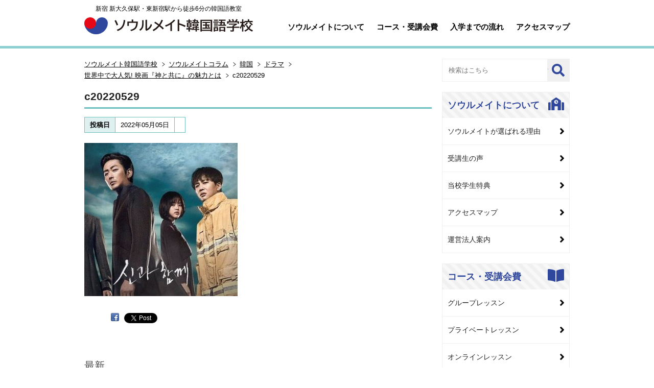

--- FILE ---
content_type: text/html; charset=UTF-8
request_url: https://s-koreanschool.com/column/c20220529_jp.html/attachment/c20220529/
body_size: 61575
content:
<!DOCTYPE html><html lang="ja"><head><!-- Google Tag Manager -->
<script>(function(w,d,s,l,i){w[l]=w[l]||[];w[l].push({'gtm.start':
new Date().getTime(),event:'gtm.js'});var f=d.getElementsByTagName(s)[0],
j=d.createElement(s),dl=l!='dataLayer'?'&l='+l:'';j.async=true;j.src=
'https://www.googletagmanager.com/gtm.js?id='+i+dl;f.parentNode.insertBefore(j,f);
})(window,document,'script','dataLayer','GTM-TDB6CLG');</script>
<!-- End Google Tag Manager -->
<!-- Google Tag Manager -->
<script>(function(w,d,s,l,i){w[l]=w[l]||[];w[l].push({'gtm.start':
new Date().getTime(),event:'gtm.js'});var f=d.getElementsByTagName(s)[0],
j=d.createElement(s),dl=l!='dataLayer'?'&l='+l:'';j.async=true;j.src=
'https://www.googletagmanager.com/gtm.js?id='+i+dl;f.parentNode.insertBefore(j,f);
})(window,document,'script','dataLayer','GTM-TMTJQC3');</script>
<!-- End Google Tag Manager -->
<meta charset="UTF-8" />
<meta http-equiv="X-UA-Compatible" content="IE=edge">
<meta name="viewport" content="width=device-width, initial-scale=1">
<meta name="google-site-verification" content="aTMDdnFoLohDhYOr2c-pl10GHV8Xs2ERZIgm6pBjUZU" />
<link rel="shortcut icon" href="https://s-koreanschool.com/wp-content/themes/skorean2021/images/favicon.ico" />
<link rel="stylesheet" href="https://s-koreanschool.com/wp-content/themes/skorean2021/style.css" type="text/css" media="all">
<link href="https://use.fontawesome.com/releases/v5.6.1/css/all.css" rel="stylesheet">
<link href="https://fonts.googleapis.com/css2?family=Chonburi&display=swap" rel="stylesheet">
<link rel="stylesheet" href="https://s-koreanschool.com/wp-content/themes/skorean2021/css/style.css?date=20210929124835" type="text/css" media="all">
<link rel="stylesheet" href="https://s-koreanschool.com/wp-content/themes/skorean2021/css/new.css?date=20211107100350" type="text/css" media="all">
<link rel="stylesheet" href="https://s-koreanschool.com/wp-content/themes/skorean2021/css/column.css?date=20220107073928" type="text/css" media="all">
<link rel="stylesheet" href="https://s-koreanschool.com/wp-content/themes/skorean2021/css/ad2022.css?date=20240715175238" type="text/css" media="all">
<!--<link rel="stylesheet" href="https://s-koreanschool.com/wp-content/themes/skorean2021/js/jquery.bxslider/jquery.bxslider.css" media="all">-->
<link rel="apple-touch-icon" href="https://s-koreanschool.com/wp-content/themes/skorean2021/images/phone_icon.jpg"/>
<script src="//code.jquery.com/jquery-1.9.1.min.js"></script>
<script type="text/javascript" src="https://s-koreanschool.com/wp-content/themes/skorean2021/js/jquery.easing.1.3.js"></script>
<script type="text/javascript" src="https://s-koreanschool.com/wp-content/themes/skorean2021/js/javascript.js?date=20210108045554"></script>
<!--<script src="/wp-content/themes/skorean2021/js/jquery.bxslider/jquery.bxslider.min.js"></script>-->
<!--[if lt IE 9]><script src="https://s-koreanschool.com/wp-content/themes/skorean2021/js/html5shiv.js"></script><![endif]-->

		<!-- All in One SEO 4.8.7 - aioseo.com -->
		<title>c20220529 | ソウルメイト韓国語学校</title>
	<meta name="robots" content="max-image-preview:large" />
	<meta name="author" content="さとう"/>
	<link rel="canonical" href="https://s-koreanschool.com/column/korea/drama/c20220529_jp.html/attachment/c20220529" />
	<meta name="generator" content="All in One SEO (AIOSEO) 4.8.7" />
		<meta property="og:locale" content="ja_JP" />
		<meta property="og:site_name" content="ソウルメイト韓国語学校" />
		<meta property="og:type" content="article" />
		<meta property="og:title" content="c20220529 | ソウルメイト韓国語学校" />
		<meta property="og:url" content="https://s-koreanschool.com/column/korea/drama/c20220529_jp.html/attachment/c20220529" />
		<meta property="og:image" content="https://s-koreanschool.com/wp-content/uploads/logomark512x512.png" />
		<meta property="og:image:secure_url" content="https://s-koreanschool.com/wp-content/uploads/logomark512x512.png" />
		<meta property="og:image:width" content="512" />
		<meta property="og:image:height" content="512" />
		<meta property="article:published_time" content="2022-05-05T08:19:00+00:00" />
		<meta property="article:modified_time" content="2022-05-05T08:19:00+00:00" />
		<meta property="article:publisher" content="https://www.facebook.com/seoulmateorg" />
		<meta name="twitter:card" content="summary" />
		<meta name="twitter:site" content="@seoulmate0" />
		<meta name="twitter:title" content="c20220529 | ソウルメイト韓国語学校" />
		<meta name="twitter:image" content="https://s-koreanschool.com/wp-content/uploads/logomark512x512.png" />
		<script type="application/ld+json" class="aioseo-schema">
			{"@context":"https:\/\/schema.org","@graph":[{"@type":"BreadcrumbList","@id":"https:\/\/s-koreanschool.com\/column\/korea\/drama\/c20220529_jp.html\/attachment\/c20220529\/#breadcrumblist","itemListElement":[{"@type":"ListItem","@id":"https:\/\/s-koreanschool.com#listItem","position":1,"name":"\u30db\u30fc\u30e0","item":"https:\/\/s-koreanschool.com","nextItem":{"@type":"ListItem","@id":"https:\/\/s-koreanschool.com\/column\/korea\/drama\/c20220529_jp.html\/attachment\/c20220529\/#listItem","name":"c20220529"}},{"@type":"ListItem","@id":"https:\/\/s-koreanschool.com\/column\/korea\/drama\/c20220529_jp.html\/attachment\/c20220529\/#listItem","position":2,"name":"c20220529","previousItem":{"@type":"ListItem","@id":"https:\/\/s-koreanschool.com#listItem","name":"\u30db\u30fc\u30e0"}}]},{"@type":"ItemPage","@id":"https:\/\/s-koreanschool.com\/column\/korea\/drama\/c20220529_jp.html\/attachment\/c20220529\/#itempage","url":"https:\/\/s-koreanschool.com\/column\/korea\/drama\/c20220529_jp.html\/attachment\/c20220529\/","name":"c20220529 | \u30bd\u30a6\u30eb\u30e1\u30a4\u30c8\u97d3\u56fd\u8a9e\u5b66\u6821","inLanguage":"ja","isPartOf":{"@id":"https:\/\/s-koreanschool.com\/#website"},"breadcrumb":{"@id":"https:\/\/s-koreanschool.com\/column\/korea\/drama\/c20220529_jp.html\/attachment\/c20220529\/#breadcrumblist"},"author":{"@id":"https:\/\/s-koreanschool.com\/author\/satoyuka\/#author"},"creator":{"@id":"https:\/\/s-koreanschool.com\/author\/satoyuka\/#author"},"datePublished":"2022-05-05T17:19:00+09:00","dateModified":"2022-05-05T17:19:00+09:00"},{"@type":"Organization","@id":"https:\/\/s-koreanschool.com\/#organization","name":"\u30bd\u30a6\u30eb\u30e1\u30a4\u30c8\u97d3\u56fd\u8a9e\u5b66\u6821 \u65b0\u5bbf \u65b0\u5927\u4e45\u4fdd\u99c5\u30fb\u6771\u65b0\u5bbf\u99c5\u304b\u3089\u5f92\u6b696\u5206\u306e\u97d3\u56fd\u8a9e\u6559\u5ba4","description":"\u65b0\u5927\u4e45\u4fdd\u99c5\u30fb\u6771\u65b0\u5bbf\u99c5\u304b\u3089\u5f92\u6b696\u5206\u306e\u97d3\u56fd\u8a9e\u6559\u5ba4","url":"https:\/\/s-koreanschool.com\/","logo":{"@type":"ImageObject","url":"https:\/\/s-koreanschool.com\/wp-content\/uploads\/logomark512x512.png","@id":"https:\/\/s-koreanschool.com\/column\/korea\/drama\/c20220529_jp.html\/attachment\/c20220529\/#organizationLogo","width":512,"height":512},"image":{"@id":"https:\/\/s-koreanschool.com\/column\/korea\/drama\/c20220529_jp.html\/attachment\/c20220529\/#organizationLogo"},"sameAs":["https:\/\/www.instagram.com\/seoulmate0\/","https:\/\/www.youtube.com\/user\/seoulmate01"]},{"@type":"Person","@id":"https:\/\/s-koreanschool.com\/author\/satoyuka\/#author","url":"https:\/\/s-koreanschool.com\/author\/satoyuka\/","name":"\u3055\u3068\u3046"},{"@type":"WebSite","@id":"https:\/\/s-koreanschool.com\/#website","url":"https:\/\/s-koreanschool.com\/","name":"\u30bd\u30a6\u30eb\u30e1\u30a4\u30c8\u97d3\u56fd\u8a9e\u5b66\u6821","description":"\u65b0\u5927\u4e45\u4fdd\u99c5\u30fb\u6771\u65b0\u5bbf\u99c5\u304b\u3089\u5f92\u6b696\u5206\u306e\u97d3\u56fd\u8a9e\u6559\u5ba4","inLanguage":"ja","publisher":{"@id":"https:\/\/s-koreanschool.com\/#organization"}}]}
		</script>
		<!-- All in One SEO -->

<link rel='dns-prefetch' href='//www.google.com' />
<link rel='dns-prefetch' href='//s.w.org' />
<link rel="alternate" type="application/rss+xml" title="ソウルメイト韓国語学校 &raquo; c20220529 のコメントのフィード" href="https://s-koreanschool.com/column/korea/drama/c20220529_jp.html/attachment/c20220529/feed/" />
<script type="text/javascript">
window._wpemojiSettings = {"baseUrl":"https:\/\/s.w.org\/images\/core\/emoji\/13.1.0\/72x72\/","ext":".png","svgUrl":"https:\/\/s.w.org\/images\/core\/emoji\/13.1.0\/svg\/","svgExt":".svg","source":{"concatemoji":"https:\/\/s-koreanschool.com\/wp-includes\/js\/wp-emoji-release.min.js?ver=5.9.12"}};
/*! This file is auto-generated */
!function(e,a,t){var n,r,o,i=a.createElement("canvas"),p=i.getContext&&i.getContext("2d");function s(e,t){var a=String.fromCharCode;p.clearRect(0,0,i.width,i.height),p.fillText(a.apply(this,e),0,0);e=i.toDataURL();return p.clearRect(0,0,i.width,i.height),p.fillText(a.apply(this,t),0,0),e===i.toDataURL()}function c(e){var t=a.createElement("script");t.src=e,t.defer=t.type="text/javascript",a.getElementsByTagName("head")[0].appendChild(t)}for(o=Array("flag","emoji"),t.supports={everything:!0,everythingExceptFlag:!0},r=0;r<o.length;r++)t.supports[o[r]]=function(e){if(!p||!p.fillText)return!1;switch(p.textBaseline="top",p.font="600 32px Arial",e){case"flag":return s([127987,65039,8205,9895,65039],[127987,65039,8203,9895,65039])?!1:!s([55356,56826,55356,56819],[55356,56826,8203,55356,56819])&&!s([55356,57332,56128,56423,56128,56418,56128,56421,56128,56430,56128,56423,56128,56447],[55356,57332,8203,56128,56423,8203,56128,56418,8203,56128,56421,8203,56128,56430,8203,56128,56423,8203,56128,56447]);case"emoji":return!s([10084,65039,8205,55357,56613],[10084,65039,8203,55357,56613])}return!1}(o[r]),t.supports.everything=t.supports.everything&&t.supports[o[r]],"flag"!==o[r]&&(t.supports.everythingExceptFlag=t.supports.everythingExceptFlag&&t.supports[o[r]]);t.supports.everythingExceptFlag=t.supports.everythingExceptFlag&&!t.supports.flag,t.DOMReady=!1,t.readyCallback=function(){t.DOMReady=!0},t.supports.everything||(n=function(){t.readyCallback()},a.addEventListener?(a.addEventListener("DOMContentLoaded",n,!1),e.addEventListener("load",n,!1)):(e.attachEvent("onload",n),a.attachEvent("onreadystatechange",function(){"complete"===a.readyState&&t.readyCallback()})),(n=t.source||{}).concatemoji?c(n.concatemoji):n.wpemoji&&n.twemoji&&(c(n.twemoji),c(n.wpemoji)))}(window,document,window._wpemojiSettings);
</script>
<style type="text/css">
img.wp-smiley,
img.emoji {
	display: inline !important;
	border: none !important;
	box-shadow: none !important;
	height: 1em !important;
	width: 1em !important;
	margin: 0 0.07em !important;
	vertical-align: -0.1em !important;
	background: none !important;
	padding: 0 !important;
}
</style>
	<link rel='stylesheet' id='wp-block-library-css'  href='https://s-koreanschool.com/wp-includes/css/dist/block-library/style.min.css?ver=5.9.12' type='text/css' media='all' />
<style id='global-styles-inline-css' type='text/css'>
body{--wp--preset--color--black: #000000;--wp--preset--color--cyan-bluish-gray: #abb8c3;--wp--preset--color--white: #ffffff;--wp--preset--color--pale-pink: #f78da7;--wp--preset--color--vivid-red: #cf2e2e;--wp--preset--color--luminous-vivid-orange: #ff6900;--wp--preset--color--luminous-vivid-amber: #fcb900;--wp--preset--color--light-green-cyan: #7bdcb5;--wp--preset--color--vivid-green-cyan: #00d084;--wp--preset--color--pale-cyan-blue: #8ed1fc;--wp--preset--color--vivid-cyan-blue: #0693e3;--wp--preset--color--vivid-purple: #9b51e0;--wp--preset--gradient--vivid-cyan-blue-to-vivid-purple: linear-gradient(135deg,rgba(6,147,227,1) 0%,rgb(155,81,224) 100%);--wp--preset--gradient--light-green-cyan-to-vivid-green-cyan: linear-gradient(135deg,rgb(122,220,180) 0%,rgb(0,208,130) 100%);--wp--preset--gradient--luminous-vivid-amber-to-luminous-vivid-orange: linear-gradient(135deg,rgba(252,185,0,1) 0%,rgba(255,105,0,1) 100%);--wp--preset--gradient--luminous-vivid-orange-to-vivid-red: linear-gradient(135deg,rgba(255,105,0,1) 0%,rgb(207,46,46) 100%);--wp--preset--gradient--very-light-gray-to-cyan-bluish-gray: linear-gradient(135deg,rgb(238,238,238) 0%,rgb(169,184,195) 100%);--wp--preset--gradient--cool-to-warm-spectrum: linear-gradient(135deg,rgb(74,234,220) 0%,rgb(151,120,209) 20%,rgb(207,42,186) 40%,rgb(238,44,130) 60%,rgb(251,105,98) 80%,rgb(254,248,76) 100%);--wp--preset--gradient--blush-light-purple: linear-gradient(135deg,rgb(255,206,236) 0%,rgb(152,150,240) 100%);--wp--preset--gradient--blush-bordeaux: linear-gradient(135deg,rgb(254,205,165) 0%,rgb(254,45,45) 50%,rgb(107,0,62) 100%);--wp--preset--gradient--luminous-dusk: linear-gradient(135deg,rgb(255,203,112) 0%,rgb(199,81,192) 50%,rgb(65,88,208) 100%);--wp--preset--gradient--pale-ocean: linear-gradient(135deg,rgb(255,245,203) 0%,rgb(182,227,212) 50%,rgb(51,167,181) 100%);--wp--preset--gradient--electric-grass: linear-gradient(135deg,rgb(202,248,128) 0%,rgb(113,206,126) 100%);--wp--preset--gradient--midnight: linear-gradient(135deg,rgb(2,3,129) 0%,rgb(40,116,252) 100%);--wp--preset--duotone--dark-grayscale: url('#wp-duotone-dark-grayscale');--wp--preset--duotone--grayscale: url('#wp-duotone-grayscale');--wp--preset--duotone--purple-yellow: url('#wp-duotone-purple-yellow');--wp--preset--duotone--blue-red: url('#wp-duotone-blue-red');--wp--preset--duotone--midnight: url('#wp-duotone-midnight');--wp--preset--duotone--magenta-yellow: url('#wp-duotone-magenta-yellow');--wp--preset--duotone--purple-green: url('#wp-duotone-purple-green');--wp--preset--duotone--blue-orange: url('#wp-duotone-blue-orange');--wp--preset--font-size--small: 13px;--wp--preset--font-size--medium: 20px;--wp--preset--font-size--large: 36px;--wp--preset--font-size--x-large: 42px;}.has-black-color{color: var(--wp--preset--color--black) !important;}.has-cyan-bluish-gray-color{color: var(--wp--preset--color--cyan-bluish-gray) !important;}.has-white-color{color: var(--wp--preset--color--white) !important;}.has-pale-pink-color{color: var(--wp--preset--color--pale-pink) !important;}.has-vivid-red-color{color: var(--wp--preset--color--vivid-red) !important;}.has-luminous-vivid-orange-color{color: var(--wp--preset--color--luminous-vivid-orange) !important;}.has-luminous-vivid-amber-color{color: var(--wp--preset--color--luminous-vivid-amber) !important;}.has-light-green-cyan-color{color: var(--wp--preset--color--light-green-cyan) !important;}.has-vivid-green-cyan-color{color: var(--wp--preset--color--vivid-green-cyan) !important;}.has-pale-cyan-blue-color{color: var(--wp--preset--color--pale-cyan-blue) !important;}.has-vivid-cyan-blue-color{color: var(--wp--preset--color--vivid-cyan-blue) !important;}.has-vivid-purple-color{color: var(--wp--preset--color--vivid-purple) !important;}.has-black-background-color{background-color: var(--wp--preset--color--black) !important;}.has-cyan-bluish-gray-background-color{background-color: var(--wp--preset--color--cyan-bluish-gray) !important;}.has-white-background-color{background-color: var(--wp--preset--color--white) !important;}.has-pale-pink-background-color{background-color: var(--wp--preset--color--pale-pink) !important;}.has-vivid-red-background-color{background-color: var(--wp--preset--color--vivid-red) !important;}.has-luminous-vivid-orange-background-color{background-color: var(--wp--preset--color--luminous-vivid-orange) !important;}.has-luminous-vivid-amber-background-color{background-color: var(--wp--preset--color--luminous-vivid-amber) !important;}.has-light-green-cyan-background-color{background-color: var(--wp--preset--color--light-green-cyan) !important;}.has-vivid-green-cyan-background-color{background-color: var(--wp--preset--color--vivid-green-cyan) !important;}.has-pale-cyan-blue-background-color{background-color: var(--wp--preset--color--pale-cyan-blue) !important;}.has-vivid-cyan-blue-background-color{background-color: var(--wp--preset--color--vivid-cyan-blue) !important;}.has-vivid-purple-background-color{background-color: var(--wp--preset--color--vivid-purple) !important;}.has-black-border-color{border-color: var(--wp--preset--color--black) !important;}.has-cyan-bluish-gray-border-color{border-color: var(--wp--preset--color--cyan-bluish-gray) !important;}.has-white-border-color{border-color: var(--wp--preset--color--white) !important;}.has-pale-pink-border-color{border-color: var(--wp--preset--color--pale-pink) !important;}.has-vivid-red-border-color{border-color: var(--wp--preset--color--vivid-red) !important;}.has-luminous-vivid-orange-border-color{border-color: var(--wp--preset--color--luminous-vivid-orange) !important;}.has-luminous-vivid-amber-border-color{border-color: var(--wp--preset--color--luminous-vivid-amber) !important;}.has-light-green-cyan-border-color{border-color: var(--wp--preset--color--light-green-cyan) !important;}.has-vivid-green-cyan-border-color{border-color: var(--wp--preset--color--vivid-green-cyan) !important;}.has-pale-cyan-blue-border-color{border-color: var(--wp--preset--color--pale-cyan-blue) !important;}.has-vivid-cyan-blue-border-color{border-color: var(--wp--preset--color--vivid-cyan-blue) !important;}.has-vivid-purple-border-color{border-color: var(--wp--preset--color--vivid-purple) !important;}.has-vivid-cyan-blue-to-vivid-purple-gradient-background{background: var(--wp--preset--gradient--vivid-cyan-blue-to-vivid-purple) !important;}.has-light-green-cyan-to-vivid-green-cyan-gradient-background{background: var(--wp--preset--gradient--light-green-cyan-to-vivid-green-cyan) !important;}.has-luminous-vivid-amber-to-luminous-vivid-orange-gradient-background{background: var(--wp--preset--gradient--luminous-vivid-amber-to-luminous-vivid-orange) !important;}.has-luminous-vivid-orange-to-vivid-red-gradient-background{background: var(--wp--preset--gradient--luminous-vivid-orange-to-vivid-red) !important;}.has-very-light-gray-to-cyan-bluish-gray-gradient-background{background: var(--wp--preset--gradient--very-light-gray-to-cyan-bluish-gray) !important;}.has-cool-to-warm-spectrum-gradient-background{background: var(--wp--preset--gradient--cool-to-warm-spectrum) !important;}.has-blush-light-purple-gradient-background{background: var(--wp--preset--gradient--blush-light-purple) !important;}.has-blush-bordeaux-gradient-background{background: var(--wp--preset--gradient--blush-bordeaux) !important;}.has-luminous-dusk-gradient-background{background: var(--wp--preset--gradient--luminous-dusk) !important;}.has-pale-ocean-gradient-background{background: var(--wp--preset--gradient--pale-ocean) !important;}.has-electric-grass-gradient-background{background: var(--wp--preset--gradient--electric-grass) !important;}.has-midnight-gradient-background{background: var(--wp--preset--gradient--midnight) !important;}.has-small-font-size{font-size: var(--wp--preset--font-size--small) !important;}.has-medium-font-size{font-size: var(--wp--preset--font-size--medium) !important;}.has-large-font-size{font-size: var(--wp--preset--font-size--large) !important;}.has-x-large-font-size{font-size: var(--wp--preset--font-size--x-large) !important;}
</style>
<link rel='stylesheet' id='contact-form-7-css'  href='https://s-koreanschool.com/wp-content/plugins/contact-form-7/includes/css/styles.css?ver=5.5.6' type='text/css' media='all' />
<link rel='stylesheet' id='wp-pagenavi-css'  href='https://s-koreanschool.com/wp-content/plugins/wp-pagenavi/pagenavi-css.css?ver=2.70' type='text/css' media='all' />
<link rel='stylesheet' id='fancybox-css'  href='https://s-koreanschool.com/wp-content/plugins/easy-fancybox/fancybox/1.5.4/jquery.fancybox.min.css?ver=5.9.12' type='text/css' media='screen' />
<script type='text/javascript' src='https://s-koreanschool.com/wp-includes/js/jquery/jquery.min.js?ver=3.6.0' id='jquery-core-js'></script>
<script type='text/javascript' src='https://s-koreanschool.com/wp-includes/js/jquery/jquery-migrate.min.js?ver=3.3.2' id='jquery-migrate-js'></script>
<link rel="https://api.w.org/" href="https://s-koreanschool.com/wp-json/" /><link rel="alternate" type="application/json" href="https://s-koreanschool.com/wp-json/wp/v2/media/26256" /><link rel="EditURI" type="application/rsd+xml" title="RSD" href="https://s-koreanschool.com/xmlrpc.php?rsd" />
<link rel="wlwmanifest" type="application/wlwmanifest+xml" href="https://s-koreanschool.com/wp-includes/wlwmanifest.xml" /> 
<meta name="generator" content="WordPress 5.9.12" />
<link rel='shortlink' href='https://s-koreanschool.com/?p=26256' />
<link rel="alternate" type="application/json+oembed" href="https://s-koreanschool.com/wp-json/oembed/1.0/embed?url=https%3A%2F%2Fs-koreanschool.com%2Fcolumn%2Fkorea%2Fdrama%2Fc20220529_jp.html%2Fattachment%2Fc20220529%2F" />
<link rel="alternate" type="text/xml+oembed" href="https://s-koreanschool.com/wp-json/oembed/1.0/embed?url=https%3A%2F%2Fs-koreanschool.com%2Fcolumn%2Fkorea%2Fdrama%2Fc20220529_jp.html%2Fattachment%2Fc20220529%2F&#038;format=xml" />

<!-- BEGIN: WP Social Bookmarking Light HEAD --><script>
    (function (d, s, id) {
        var js, fjs = d.getElementsByTagName(s)[0];
        if (d.getElementById(id)) return;
        js = d.createElement(s);
        js.id = id;
        js.src = "//connect.facebook.net/en_US/sdk.js#xfbml=1&version=v2.7";
        fjs.parentNode.insertBefore(js, fjs);
    }(document, 'script', 'facebook-jssdk'));
</script>
<style type="text/css">.wp_social_bookmarking_light{
    border: 0 !important;
    padding: 10px 0 20px 0 !important;
    margin: 0 !important;
}
.wp_social_bookmarking_light div{
    float: left !important;
    border: 0 !important;
    padding: 0 !important;
    margin: 0 5px 0px 0 !important;
    min-height: 30px !important;
    line-height: 18px !important;
    text-indent: 0 !important;
}
.wp_social_bookmarking_light img{
    border: 0 !important;
    padding: 0;
    margin: 0;
    vertical-align: top !important;
}
.wp_social_bookmarking_light_clear{
    clear: both !important;
}
#fb-root{
    display: none;
}
.wsbl_twitter{
    width: 100px;
}
.wsbl_facebook_like iframe{
    max-width: none !important;
}
</style>
<!-- END: WP Social Bookmarking Light HEAD -->
<style type="text/css">.broken_link, a.broken_link {
	text-decoration: line-through;
}</style></head>
<body>
<!-- Google Tag Manager (noscript) -->
<noscript><iframe src="https://www.googletagmanager.com/ns.html?id=GTM-TDB6CLG"
height="0" width="0" style="display:none;visibility:hidden"></iframe></noscript>
<!-- End Google Tag Manager (noscript) -->
<!-- Google Tag Manager (noscript) -->
<noscript><iframe src="https://www.googletagmanager.com/ns.html?id=GTM-TMTJQC3"
height="0" width="0" style="display:none;visibility:hidden"></iframe></noscript>
<!-- End Google Tag Manager (noscript) -->

<div id="container">
  <header>
    <div class="wrapper">
      <div class="headwrap">
        <div class="headinner">
          <p class="onlyPC">新宿 新大久保駅・東新宿駅から徒歩6分の韓国語教室</p>
                                  <div><a href="https://s-koreanschool.com"><img src="https://s-koreanschool.com/wp-content/themes/skorean2021/images/logo.svg" alt="ソウルメイト韓国語学校 新宿 新大久保駅・東新宿駅から徒歩6分の韓国語教室"></a></div>
                              </div>
        <div id="gbnavi" class="onlyPC">
          <div class="wrapper">
            <ul>
              <li><a href="/about/">ソウルメイトについて</a></li>
              <li><a href="/course/">コース・受講会費</a></li>
              <li><a href="/lesson/stream/">入学までの流れ</a></li>
              <li><a href="/about/access/">アクセスマップ</a></li>
            </ul>
          </div>
        </div>
      </div>
      <a id="gbNavBtn" class="onlySP"><img src="https://s-koreanschool.com/wp-content/themes/skorean2021/images-sp/btnMenuSP.png" alt="MENU"></a>
    </div>
    <nav class="spnavi onlySP">
      <div id="gbNavSP">
        <dl>
            <dt><a>ソウルメイトについて</a></dt>
            <dd><a href="/about/">ソウルメイトについて</a></dd>
            <dd><a href="/about/reason/">ソウルメイトが選ばれる理由</a></dd>
            <dd><a href="/interview/">受講生の声</a></dd>
            <dd><a href="/about/privilege/">当校学生特典</a></dd>
            <dd><a href="/about/yp/">ママパパ支援</a></dd>
            <dd><a href="/studis/">学生割引</a></dd>
            <dd><a href="/company/">運営法人案内</a></dd>
            <dd><a href="/about/access/">アクセスマップ</a></dd>
        </dl>
        <dl>
            <dt><a>コース・受講会費</a></dt>
            <dd><a href="/course/">コース・受講会費</a></dd>
            <dd><a href="/course/group/">グループレッスン </a></dd>
            <dd><a href="/course/private/">プライベートレッスン</a></dd>
            <dd><a href="/course/online/">オンラインレッスン</a></dd>
            <dd><a href="/course/special/">特別講座</a></dd>
            <dd><a href="/course/fee/">受講会費一覧</a></dd>
        </dl>
        <dl>
            <dt><a>レッスンについて</a></dt>
            <dd><a href="/lesson/">レッスンの流れ</a></dd>
            <dd><a href="/lesson/stream/">入学までの流れ</a></dd>
            <dd><a href="/lesson/netreserva/">ネット予約のご案内</a></dd>
            <dd><a href="/materials/">教材紹介</a></dd>
            <dd><a href="/teacher/">講師のご紹介</a></dd>
            <dd><a href="/lesson/schedule/">授業スケジュール</a></dd>
            <dd><a href="/lesson/grade/">級制度のご案内</a></dd>
        </dl>
        <dl>
            <dt><a>日韓交流会・イベント</a></dt>
            <dd><a href="/party/exc/">日韓交流会</a></dd>
            <dd><a href="/party/mom/">日韓女子会</a></dd>
            <dd><a href="/party/culture/">韓国カルチャースクール</a></dd>
            <dd><a href="/party/event/">学校行事</a></dd>
        </dl>
        <dl>
            <dt><a>お得なサービス・キャンペーン</a></dt>
            <dd><a href="/campaign/">キャンペーン情報</a></dd>
            <dd><a href="/cooperation/">学生割引提携店</a></dd>
            <dd><a href="/stampcard/">スタンプカード</a></dd>
            <dd><a href="/counseling/">WEBカウンセリング</a></dd>
            <dd><a href="/trial/">無料体験・見学</a></dd>
            <dd><a href="/abroad/">韓国留学の相談受付中</a></dd>
            <dd><a href="/japanese/">일본어 교실</a></dd>
        </dl>
        <dl>
            <dt><a>オンライン学習サービス</a></dt>
            <dd><a href="/videolesson/">韓国語動画レッスン</a></dd>
            <dd><a href="/onlinelesson/">オンライン韓国語講座</a></dd>
            <dd><a href="/onlinelesson/1d1w/">韓国語一日一言</a></dd>
            <dd><a href="/onlinelesson/dictation/">パダスギ（書き取り）</a></dd>
            <dd><a href="/column/">ソウルメイトコラム</a></dd>
        </dl>
        <dl>
            <dt><a>その他</a></dt>
            <dd><a href="/notice/">お知らせ/最新情報</a></dd>
            <dd><a href="/privacy/">プライバシーポリシー</a></dd>
            <dd><a href="/operation/">運用体制</a></dd>
            <dd><a href="/faq/">よくある質問</a></dd>
            <dd><a href="/contact/">お問い合わせ</a></dd>
            <dd><a href="https://recruit.s-koreanschool.com/" target="_blank">採用情報</a></dd>
        </dl>
      </div>
    </nav>


  </header>
<div id="contents" class="clearfix"><main><div id="main" class="post_single">

<nav class="breadcrumb view_header"><ul itemscope itemtype="https://schema.org/BreadcrumbList"><li><span itemprop="itemListElement" itemscope itemtype="https://schema.org/ListItem"><a itemprop="item" href="https://s-koreanschool.com" class="home"><span itemprop="name">ソウルメイト韓国語学校</span></a><meta itemprop="position" content="1" /></span></li><li><span itemprop="itemListElement" itemscope itemtype="https://schema.org/ListItem"><a itemprop="item" href="https://s-koreanschool.com/column/" class="taxonomy category"><span itemprop="name">ソウルメイトコラム</span><meta itemprop="position" content="2" /></a></span></li><li><span itemprop="itemListElement" itemscope itemtype="https://schema.org/ListItem"><a itemprop="item" href="https://s-koreanschool.com/column/korea/" class="taxonomy category"><span itemprop="name">韓国</span><meta itemprop="position" content="3" /></a></span></li><li><span itemprop="itemListElement" itemscope itemtype="https://schema.org/ListItem"><a itemprop="item" href="https://s-koreanschool.com/column/korea/drama/" class="taxonomy category"><span itemprop="name">ドラマ</span><meta itemprop="position" content="4" /></a></span></li><li><span itemprop="itemListElement" itemscope itemtype="https://schema.org/ListItem"><a itemprop="item" href="https://s-koreanschool.com/column/korea/drama/c20220529_jp.html" class="post post-post"><span itemprop="name">世界中で大人気! 映画『神と共に』の魅力とは</span><meta itemprop="position" content="5" /></a></span></li><li><span itemprop="itemListElement" itemscope itemtype="https://schema.org/ListItem"><span itemprop="name">c20220529</span><meta itemprop="position" content="6" /></span></li></ul></nav>
        <article class="PostEntry clearfix">
          <div class="entryHeader clearfix">
            <header>
              <h1 class="top_title">c20220529</h1>
              <div class="entryInfo spwrap">
<table class="entryTags"><tr><th>投稿日</th><td>2022年05月05日</td><td class="cat"></td></tr></table>              </div>
            </header>
          </div>
          <div class="PostBody spwrap clearfix"><p class="attachment"><a href='https://s-koreanschool.com/wp-content/uploads/c20220529.jpg'><img width="300" height="300" src="https://s-koreanschool.com/wp-content/uploads/c20220529-300x300.jpg" class="attachment-medium size-medium" alt="" loading="lazy" srcset="https://s-koreanschool.com/wp-content/uploads/c20220529-300x300.jpg 300w, https://s-koreanschool.com/wp-content/uploads/c20220529-180x179.jpg 180w, https://s-koreanschool.com/wp-content/uploads/c20220529.jpg 339w" sizes="(max-width: 300px) 100vw, 300px" /></a></p>
<div class='wp_social_bookmarking_light'>        <div class="wsbl_hatena_button"><a href="//b.hatena.ne.jp/entry/https://s-koreanschool.com/column/korea/drama/c20220529_jp.html/attachment/c20220529/" class="hatena-bookmark-button" data-hatena-bookmark-title="c20220529" data-hatena-bookmark-layout="simple-balloon" title="このエントリーをはてなブックマークに追加"> <img src="//b.hatena.ne.jp/images/entry-button/button-only@2x.png" alt="このエントリーをはてなブックマークに追加" width="20" height="20" style="border: none;" /></a><script type="text/javascript" src="//b.hatena.ne.jp/js/bookmark_button.js" charset="utf-8" async="async"></script></div>        <div class="wsbl_facebook"><a href='http://www.facebook.com/share.php?u=https%3A%2F%2Fs-koreanschool.com%2Fcolumn%2Fkorea%2Fdrama%2Fc20220529_jp.html%2Fattachment%2Fc20220529%2F&t=c20220529' title='Facebook にシェア' rel=nofollow class='wp_social_bookmarking_light_a' target=_blank><img src='https://s-koreanschool.com/wp-content/plugins/wp-social-bookmarking-light/public/images/facebook.png' alt='Facebook にシェア' title='Facebook にシェア' width='16' height='16' class='wp_social_bookmarking_light_img' /></a></div>        <div class="wsbl_facebook_like"><div id="fb-root"></div><fb:like href="https://s-koreanschool.com/column/korea/drama/c20220529_jp.html/attachment/c20220529/" layout="button_count" action="like" width="100" share="false" show_faces="false" ></fb:like></div>        <div class="wsbl_twitter"><a href="https://twitter.com/share" class="twitter-share-button" data-url="https://s-koreanschool.com/column/korea/drama/c20220529_jp.html/attachment/c20220529/" data-text="c20220529" data-lang="en">Tweet</a></div>        <div class="wsbl_google_plus_one"><g:plusone size="medium" annotation="none" href="https://s-koreanschool.com/column/korea/drama/c20220529_jp.html/attachment/c20220529/" ></g:plusone></div></div>
<br class='wp_social_bookmarking_light_clear' />
</div>
        </article>
      
        <section class="postCategory">
    <h1>最新</h1><table class="postList"><thead><tr><th class="tlt">タイトル</th><th class="dat">投稿日</th></tr></thead><tr><td class="tlt"><a href="https://s-koreanschool.com/notice/%e3%81%94%e9%80%a3%e7%b5%a1%e6%96%b9%e6%b3%95%e3%81%ab%e3%81%a4%e3%81%8d%e3%81%be%e3%81%97%e3%81%a6.html" title="ご連絡方法につきまして">ご連絡方法につきまして</a></td><td class="dat">2018/05/19</td></tr><tr><td class="tlt"><a href="https://s-koreanschool.com/onlinelesson/1d1w/k00111114.html" title="No.3867 韓国語一日一言 [初級1-1]">No.3867 韓国語一日一言 [初級1-1]</a></td><td class="dat">2026/01/22</td></tr><tr><td class="tlt"><a href="https://s-koreanschool.com/onlinelesson/1d1w/k00111513.html" title="No.3866 韓国語一日一言 [高級5-1]">No.3866 韓国語一日一言 [高級5-1]</a></td><td class="dat">2026/01/21</td></tr><tr><td class="tlt"><a href="https://s-koreanschool.com/onlinelesson/1d1w/k00111423.html" title="No.3865 韓国語一日一言 [中級4-2]">No.3865 韓国語一日一言 [中級4-2]</a></td><td class="dat">2026/01/20</td></tr><tr><td class="tlt"><a href="https://s-koreanschool.com/onlinelesson/1d1w/k00111413.html" title="No.3864 韓国語一日一言 [中級4-1]">No.3864 韓国語一日一言 [中級4-1]</a></td><td class="dat">2026/01/19</td></tr><tr><td class="tlt"><a href="https://s-koreanschool.com/onlinelesson/dictation/97_4-1.html" title="第598回 書き取り（받아쓰기・パダスギ）中級4-1">第598回 書き取り（받아쓰기・パダスギ）中級4-1</a></td><td class="dat">2026/01/19</td></tr><tr><td class="tlt"><a href="https://s-koreanschool.com/notice/260118%e2%80%97kaiko.html" title="会話中級 新クラス 受講生募集中！">会話中級 新クラス 受講生募集中！</a></td><td class="dat">2026/01/18</td></tr><tr><td class="tlt"><a href="https://s-koreanschool.com/onlinelesson/1d1w/k00111323.html" title="No.3863 韓国語一日一言 [中級3-2]">No.3863 韓国語一日一言 [中級3-2]</a></td><td class="dat">2026/01/18</td></tr><tr><td class="tlt"><a href="https://s-koreanschool.com/onlinelesson/1d1w/k00111313.html" title="No.3862 韓国語一日一言 [中級3-1]">No.3862 韓国語一日一言 [中級3-1]</a></td><td class="dat">2026/01/17</td></tr><tr><td class="tlt"><a href="https://s-koreanschool.com/notice/20260116_2.html" title="2026年2月進級クラスのご案内">2026年2月進級クラスのご案内</a></td><td class="dat">2026/01/16</td></tr><tr><td class="tlt"><a href="https://s-koreanschool.com/column/c20260116_jp.html" title="今大人気！두쫀쿠（ドゥッチョンク）っていったいなに？">今大人気！두쫀쿠（ドゥッチョンク）っていったいなに？</a></td><td class="dat">2026/01/16</td></tr></table>    </section>
  <section class="navi_below">
    		</section>

  
  

  <section class="introduction_wrap">
    <div class="wrapper">
      <ul class="introduction">
        <li><a href="/trial/" class="btn_trial opa">無料体験レッスン</a></li>
        <li><a href="/contact/" class="btn_contact opa">お問い合わせ</a></li>
      </ul>
    </div>
  </section>

</div></main>

<nav class="breadcrumb view_footer"><ul itemscope itemtype="https://schema.org/BreadcrumbList"><li><span itemprop="itemListElement" itemscope itemtype="https://schema.org/ListItem"><a itemprop="item" href="https://s-koreanschool.com" class="home"><span itemprop="name">ソウルメイト韓国語学校</span></a><meta itemprop="position" content="1" /></span></li><li><span itemprop="itemListElement" itemscope itemtype="https://schema.org/ListItem"><a itemprop="item" href="https://s-koreanschool.com/column/" class="taxonomy category"><span itemprop="name">ソウルメイトコラム</span><meta itemprop="position" content="2" /></a></span></li><li><span itemprop="itemListElement" itemscope itemtype="https://schema.org/ListItem"><a itemprop="item" href="https://s-koreanschool.com/column/korea/" class="taxonomy category"><span itemprop="name">韓国</span><meta itemprop="position" content="3" /></a></span></li><li><span itemprop="itemListElement" itemscope itemtype="https://schema.org/ListItem"><a itemprop="item" href="https://s-koreanschool.com/column/korea/drama/" class="taxonomy category"><span itemprop="name">ドラマ</span><meta itemprop="position" content="4" /></a></span></li><li><span itemprop="itemListElement" itemscope itemtype="https://schema.org/ListItem"><a itemprop="item" href="https://s-koreanschool.com/column/korea/drama/c20220529_jp.html" class="post post-post"><span itemprop="name">世界中で大人気! 映画『神と共に』の魅力とは</span><meta itemprop="position" content="5" /></a></span></li><li><span itemprop="itemListElement" itemscope itemtype="https://schema.org/ListItem"><span itemprop="name">c20220529</span><meta itemprop="position" content="6" /></span></li></ul></nav>
<!-- #sidebar -->
<div id="sidebar">

  <section class="search">
      <h3>サイト内検索</h3>
      <form method="get" action="https://s-koreanschool.com">
          <input name="s" id="s" type="text" placeholder="検索はこちら">
          <input id="submit" type="submit" value="検索">
      </form>
  </section>
  
  <section class="gb_menu">
    <h3><a href="/about/" class="gb_menu_wrap"><span class="gb_menu_title">ソウルメイトについて</span><span class="gb_menu_icon"><img src="https://s-koreanschool.com/wp-content/themes/skorean2021/images/icon_school01.svg" alt="ソウルメイトについて"></span></a></h3>
    <ul>
      <li><a href="/about/reason/">ソウルメイトが選ばれる理由</a></li>
      <li><a href="/interview/">受講生の声</a></li>
      <li><a href="/about/privilege/">当校学生特典</a></li>
      <li><a href="/about/access/">アクセスマップ</a></li>
      <li><a href="/company/">運営法人案内</a></li>
    </ul>
  </section>

  <section class="gb_menu">
    <h3><a href="/course/" class="gb_menu_wrap"><span class="gb_menu_title">コース・受講会費</span><span class="gb_menu_icon"><img src="https://s-koreanschool.com/wp-content/themes/skorean2021/images/icon_book03.svg" alt="コース・受講会費"></span></a></h3>
    <ul>
      <li><a href="/course/group/">グループレッスン</a></li>
      <li><a href="/course/private/">プライベートレッスン</a></li>
      <li><a href="/course/online/">オンラインレッスン</a></li>
      <li><a href="/course/special/">特別講座</a></li>
      <li><a href="/course/fee/">受講会費</a></li>
    </ul>
  </section>

  <section class="gb_menu">
    <h3><a href="/lesson/" class="gb_menu_wrap"><span class="gb_menu_title">レッスンについて</span><span class="gb_menu_icon"><img src="https://s-koreanschool.com/wp-content/themes/skorean2021/images/icon_tasks01.svg" alt="レッスンについて"></span></a></h3>
    <ul>
      <li><a href="/lesson/stream/">入学までの流れ</a></li>
      <li><a href="/lesson/netreserva/">ネット予約のご案内</a></li>
      <li><a href="/materials/">教材紹介</a></li>
      <li><a href="/teacher/">講師のご紹介</a></li>
      <li><a href="/lesson/schedule/">授業スケジュール</a></li>
      <li><a href="/lesson/grade/" title="級制度のご案内～レベル設定～">級制度のご案内</a></li>
      <li><a href="/operation/">運用体制</a></li>
    </ul>
  </section>
  
  <section class="sns_menu">
    <h3><a class="sns_menu_wrap"><span class="sns_menu_title">フォローする</span><span class="sns_menu_icon"><img src="https://s-koreanschool.com/wp-content/themes/skorean2021/images/icon_checkbox01.svg" alt="フォローする"></span></a></h3>
    <ul>
      <li><a href="https://www.instagram.com/seoulmate0/" target="_blank"><img src="https://s-koreanschool.com/wp-content/themes/skorean2021/images/icon_instagram01.png" alt="Instagram"></a></li>
      <li><a href="https://twitter.com/seoulmate0" target="_blank"><img src="https://s-koreanschool.com/wp-content/themes/skorean2021/images/icon_x01.png" alt="X"></a></li>
      <li><a href="https://www.facebook.com/seoulmateorg/" target="_blank"><img src="https://s-koreanschool.com/wp-content/themes/skorean2021/images/icon_facebook01.png" alt="facebook"></a></li>
      <li><a href="https://youtube.com/user/seoulmate01?sub_confirmation=1" target="_blank"><img src="https://s-koreanschool.com/wp-content/themes/skorean2021/images/icon_youtube01.png" alt="YouTube"></a></li>
    </ul>
  </section>

  <section class="sub_menu">
    <ul>
      <li><a href="/notice/">お知らせ/最新情報</a></li>
      <li><a href="/privacy/">プライバシーポリシー</a></li>
      <li><a href="/faq/">よくある質問</a></li>
      <li><a href="/contact/">お問い合わせ</a></li>
    </ul>
  </section>
  
    <section class="side_bnr">
		
        <div class="appBnr">
        <figure><img src="https://s-koreanschool.com/wp-content/themes/skorean2021/images/bnr/mbnr_app2.png" alt="韓国語発音クリニック 全ての韓国語発音を網羅したアプリが今なら無料でダウンロードOK!!" class="w250"></figure>
		<ul><li><a href="https://play.google.com/store/apps/details?id=com.skoreanschool.appclinic&hl=ja" class="opa" target="_blank"><img src="https://s-koreanschool.com/wp-content/themes/skorean2021/images/bnr/mbnr_app2google.png" alt="韓国語発音クリニック Google play"></a></li><li><a href="https://itunes.apple.com/jp/app/han-guo-yu-fa-yinkurinikku/id1155823928?mt=8" class="opa" target="_blank"><img src="https://s-koreanschool.com/wp-content/themes/skorean2021/images/bnr/mbnr_app2apple.png" alt="韓国語発音クリニック App Store"></a></li></ul>
        </div>
      
        <p><a href="https://ameblo.jp/seoulmate-school" target="_blank" class="bdr_gray"><img src="https://s-koreanschool.com/wp-content/themes/skorean2021/images/bnr/mbnr_staffblog01.png" alt="韓国語教室ソウルメイト公式アメブロ" class="w100p"></a></p>

        
                <p><a href="/abroad/" class="opa"><img src="https://s-koreanschool.com/wp-content/themes/skorean2021/images/bnr/mbnr_abroad2.png" alt="韓国留学の相談受付中☆無料" class="w250"></a></p>
        
                <p><a href="/party/" class="opa"><img src="https://s-koreanschool.com/wp-content/themes/skorean2021/images/bnr/mbnr_party3.png" alt="日韓交流会" class="w250"></a></p>
        
                <p><a href="/japanese/" class="opa"><img src="https://s-koreanschool.com/wp-content/themes/skorean2021/images/bnr/mbnr_jplesson1.png" alt="신오쿠보 일본어 교실 서울메이트" class="w250"></a></p>
        
<!--        <p><a href="http://recruit.s-koreanschool.com/" class="opa" target="_blank"><img src="https://s-koreanschool.com/wp-content/themes/skorean2021/images/bnr/mbnr_recruit2.png" alt="採用情報" class="w250"></a></p>-->
    </section>

    
    <aside class="bnrOther">
		        <!--<p><a href="/cooperation/" class="opa"><img src="https://s-koreanschool.com/wp-content/themes/skorean2021/images/bnr/cooperate_sidebnr.jpg" alt="学生割引がある提携店" class="w250"></a></p>-->
                <p><a href="http://www.sanshin-travel.com/" class="opa" target="_blank"><img src="https://s-koreanschool.com/wp-content/themes/skorean2021/images/bnr/bnrSanshin.jpg"></a></p>
        <p><a href="http://heartstay.house/" class="opa" target="_blank"><img src="https://s-koreanschool.com/wp-content/themes/skorean2021/images/bnr/bn_heartstay_001.gif"></a></p>
        <!--<p><a href="https://multilingualcasting.com/" class="opa" target="_blank"><img src="/wp-content/uploads/multilinggual.png" style="max-width:100%; border:1px solid #CCC"></a></p>-->
    </aside>

    
</div><!-- //#sidebar -->

<section class="spPageWrap03">
	<div class="appBnrSP onlySP">
	<figure><img src="https://s-koreanschool.com/wp-content/themes/skorean2021/images/bnr/mbnr_app2.png" alt="韓国語発音クリニック 全ての韓国語発音を網羅したアプリが今なら無料でダウンロードOK!!" class="w250"></figure>
	<ul><li><a href="https://play.google.com/store/apps/details?id=com.skoreanschool.appclinic&hl=ja" class="opa" target="_blank"><img src="https://s-koreanschool.com/wp-content/themes/skorean2021/images/bnr/mbnr_app2google.png" alt="韓国語発音クリニック Google play"></a></li><li><a href="https://itunes.apple.com/jp/app/han-guo-yu-fa-yinkurinikku/id1155823928?mt=8" class="opa" target="_blank"><img src="https://s-koreanschool.com/wp-content/themes/skorean2021/images/bnr/mbnr_app2apple.png" alt="韓国語発音クリニック App Store"></a></li></ul>
	</div>
	<div class="appBnrSP onlySP">
	<p><a href="http://www.sanshin-travel.com/" class="opa" target="_blank"><img src="https://s-koreanschool.com/wp-content/themes/skorean2021/images/bnr/bnrSanshin.jpg"></a></p>
	<p><a href="http://heartstay.house/" class="opa" target="_blank"><img src="https://s-koreanschool.com/wp-content/themes/skorean2021/images/bnr/bn_heartstay_001.gif"></a></p>
	</dv>
</section>

</div><!--//#contents -->
<footer>
<div id="foot">
  <div class="onlySP">
    <div class="wrapper">
            <section class="introduction_wrap">
        <div class="wrapper0">
          <ul class="introduction">
            <li><a href="/trial/" class="btn_trial opa">無料体験レッスン</a></li>
            <li><a href="/contact/" class="btn_contact opa">お問い合わせ</a></li>
          </ul>
        </div>
      </section>
<!--
      <section class="trial">
        <h3><img src="https://s-koreanschool.com/wp-content/themes/skorean2021/images-sp/fFree_sp.png" alt="無料サービスのご案内"></h3>
        <p><a href="/trial/" class="opa"><img src="https://s-koreanschool.com/wp-content/themes/skorean2021/images-sp/fBtn_trial.png" alt="無料体験レッスン・授業見学のご案内"></a></p>
        <p><a href="/counseling/" class="opa"><img src="https://s-koreanschool.com/wp-content/themes/skorean2021/images-sp/fBtn_counseling.png" alt="気軽にWEBで相談！WEBカウンセリング"></a></p>
      </section>
-->
      
      <div id="footInfo" class="clearfix">
        <h3><a href="https://s-koreanschool.com" class="opa"><img src="https://s-koreanschool.com/wp-content/themes/skorean2021/images/logo_v3.svg" alt="ソウルメイト韓国語学校"></a></h3>

        <address id="footWrap">
          <p><img src="https://s-koreanschool.com/wp-content/themes/skorean2021/images-sp/fTel_sp.png" alt="ご相談・お問い合わせはこちら：03-6228-0330"><br><img src="https://s-koreanschool.com/wp-content/themes/skorean2021/images-sp/fInfo_sp.png" alt="受付時間：平日13:00～21:00 / 土日13:00～18:00"></p>

          <p id="adds" class="clearfix"><span class="addstring">〒169-0072 新宿区大久保<br>　2-13-4北原ビル301号</span><a href="/about/access/" class="opa"><img src="https://s-koreanschool.com/wp-content/themes/skorean2021/images-sp/fBtn_mapSP.png" alt="アクセスマップ"></a></p>
        </address>
      </div>
    </div>

    <p id="copy">&copy; 2012-2026 <a href="https://s-koreanschool.com" class="dtline">ソウルメイト韓国語学校</a></p>
    <!--p id="backtotop"><a href="#container"><img src="https://s-koreanschool.com/wp-content/themes/skorean2021/images-sp/fBackTop_sp.png" alt="ページトップへ"></a></p-->
  </div>

  <div class="onlyPC">
    <!--div class="sv_info">
        <div class="wrapper clearfix">
            <section class="trial">
                <h3><img src="https://s-koreanschool.com/wp-content/themes/skorean2021/images/fServiceTitle.png" alt="無料体験レッスン・見学のご案内"></h3>
                <a href="/trial/" class="opa"><dl><dt>体験レッスンのご案内</dt><dd class="fig"><img src="/wp-content/uploads/picC214.jpg" alt="無料体験レッスンイメージ"></dd><dd class="txt">１：１で自分のレベルに合わせて、好きな時間帯で気軽く体験レッスンを受けたい方にオススメです。<br>体験時間は30分＋カウンセリング20分</dd></dl></a>
                <a href="/trial/" class="opa"><dl><dt>授業見学のご案内</dt><dd class="fig"><img src="/wp-content/uploads/picC210.jpg" alt="無料授業見学イメージ"></dd><dd class="txt">納得してから入りたい、クラスの雰囲気を知りたい方に『授業見学』をお勧めしています。<br>見学時間は50分間。授業にも参加できます。</dd></dl></a>
            </section>
            <section class="btns">
                <p><a href="/counseling/" class="opa"><img src="https://s-koreanschool.com/wp-content/themes/skorean2021/images/fBtn1.png" alt="気軽にWEBで相談！WEBカウンセリング"></a></p>
                <p><a title="準備中"><img src="https://s-koreanschool.com/wp-content/themes/skorean2021/images/fBtn2.png" alt="オンライン韓国語レベルチェック"></a></p>
            </section>
        </div>
    </div-->
    <div class="foot_sitemap wrapper clearfix">
        <div id="foot_info">
          <p class="logo"><a href="https://s-koreanschool.com"><img src="https://s-koreanschool.com/wp-content/themes/skorean2021/images/logo_v2.svg" alt="ソウルメイト韓国語学校"></a></p>
          <address id="foot_wrap">
              <p id="tel"><img src="https://s-koreanschool.com/wp-content/themes/skorean2021/images/fTel.png" alt="ご相談・お問い合わせはこちら：03-6228-0330 [受付時間：平日13:00～21:00 / 土日13:00～18:00]"></p>
              <p id="adds" class="clearfix"><span class="addstring">〒169-0072 新宿区大久保<br>2-13-4北原ビル301号</span><a href="/about/access/" class="opa"><img src="https://s-koreanschool.com/wp-content/themes/skorean2021/images/fBtnMap.png" alt="アクセスマップ"></a></p>
          </address>
        </div>
        <section id="foot_menu" class="clearfix">
            <dl id="menu01">
                <dt><a href="/about/">ソウルメイトについて</a></dt>
                <dd><a href="/about/reason/">ソウルメイトが選ばれる理由</a></dd>
                <dd><a href="/interview/">受講生の声</a></dd>
                <dd><a href="/company/">協会案内</a></dd>
                <dd><a href="/about/access/">アクセスマップ</a></dd>
            </dl>
            <dl id="menu02">
                <dt><a href="/course/">コース・受講会費</a></dt>
                <dd><a href="/course/group/">グループレッスン </a></dd>
                <dd><a href="/course/private/">プライベートレッスン</a></dd>
                <dd><a href="/course/online/">オンラインレッスン</a></dd>
                <dd><a href="/course/special/">特別講座</a></dd>
                <dd><a href="/newcourse/">新規開講案内</a></dd>
                <dd><a href="/course/fee/">受講会費一覧</a></dd>
            </dl>
            <dl id="menu03">
                <dt><a href="/lesson/">レッスンについて</a></dt>
                <dd><a href="/lesson/stream/">入学までの流れ</a></dd>
                <dd><a href="/lesson/netreserva/">ネット予約のご案内</a></dd>
                <dd><a href="/materials/">教材紹介</a></dd>
                <dd><a href="/lesson/teacher/">講師のご紹介</a></dd>
                <dd><a href="/lesson/schedule/">授業スケジュール</a></dd>
                <dd><a href="/lesson/grade/">級制度のご案内</a></dd>
            </dl>
            <dl id="menu04">
                <dt>その他サービス</dt>
                <dd><a href="/party/">日韓交流会・イベント</a></dd>
                <dd><a href="/freelesson/">韓国語無料講座</a></dd>
                <dd><a href="/abroad/">韓国留学カウンセリング</a></dd>
                <dd><a href="/japanese/">日本語教室(일본어 교실)</a></dd>
            </dl>
            <dl id="menu05">
                <dt>お得なサービス</dt>
                <dd><a href="/campaign/">キャンペーン情報</a></dd>
                <dd><a href="/about/yp/">ママパパ支援</a></dd>
                <dd><a href="/about/privilege/">当校学生特典</a></dd>
                <dd><a href="/studis/">学生割引</a></dd>
                <dd><a href="/stampcard/">スタンプカード</a></dd>
                <dd><a href="/cooperation/">提携店紹介</a></dd>
            </dl>
            <dl id="menu06">
                <dt>オンライン発信</dt>
                <dd><a href="/column/">ソウルメイトコラム</a></dd>
                <dd><a href="/videolesson/">韓国語動画レッスン</a></dd>
                <dd><a href="/onlinelesson/">オンライン韓国語講座</a></dd>
                <dd>∟<a href="/onlinelesson/1d1w/">韓国語一日一言</a></dd>
                <dd>∟<a href="/onlinelesson/dictation/">パダスギ（書き取り）</a></dd>
                <dd><a href="/onlinelesson/clubhouse/">ClubHouseレッスン</a></dd>
            </dl>
            <dl id="menu07">
                <dt>その他</dt>
                <dd><a href="/notice/">お知らせ/最新情報</a></dd>
                <dd><a href="/privacy/">プライバシーポリシー</a></dd>
                <dd><a href="/operation/">運用体制</a></dd>
                <dd><a href="/faq/">よくある質問</a></dd>
                <dd><a href="/contact/">お問い合わせ</a></dd>
                <dd><a href="http://recruit.s-koreanschool.com/" target="_blank">採用情報</a></dd>
            </dl>
        </section>
    </div>
    <p id="copy">&copy; 2012-2026 <a href="https://s-koreanschool.com">ソウルメイト韓国語学校</a></p>
    <!--p id="backtotop"><a href="#container">ページトップへ</a></p-->
  </div>

</div>
<!--<div id="contact_line"><div><a href="https://lin.ee/sgDsmvZ"><img src="https://s-koreanschool.com/wp-content/themes/skorean2021/images/fBtnLINE1.png" alt="LINEで問い合わせる"></a></div></div>-->
</footer>
<div id="btn_follow">
			<div class="btn_followpc_001">
		<div class="btn_followpc_inner">
		<ul>
		<li><a href="https://lin.ee/sgDsmvZ"><img src="https://s-koreanschool.com/wp-content/themes/skorean2021/images/btn_followpc_001.png" alt="LINEで簡単お問い合わせ｜韓国語学校を詳しくご説明します！"></a></li>
		<li><a href="/trial/"><img src="https://s-koreanschool.com/wp-content/themes/skorean2021/images/btn_followpc_002.png" alt="ソウルメイト韓国語学校の韓国語無料体験レッスン"></a></li>
		</ul>
		</div>
		</div>
	</div>




<!-- BEGIN: WP Social Bookmarking Light FOOTER -->    <script>!function(d,s,id){var js,fjs=d.getElementsByTagName(s)[0],p=/^http:/.test(d.location)?'http':'https';if(!d.getElementById(id)){js=d.createElement(s);js.id=id;js.src=p+'://platform.twitter.com/widgets.js';fjs.parentNode.insertBefore(js,fjs);}}(document, 'script', 'twitter-wjs');</script>    <script src="https://apis.google.com/js/platform.js" async defer>
        {lang: "en-US"}
    </script><!-- END: WP Social Bookmarking Light FOOTER -->
<script type='text/javascript' src='https://s-koreanschool.com/wp-includes/js/dist/vendor/regenerator-runtime.min.js?ver=0.13.9' id='regenerator-runtime-js'></script>
<script type='text/javascript' src='https://s-koreanschool.com/wp-includes/js/dist/vendor/wp-polyfill.min.js?ver=3.15.0' id='wp-polyfill-js'></script>
<script type='text/javascript' id='contact-form-7-js-extra'>
/* <![CDATA[ */
var wpcf7 = {"api":{"root":"https:\/\/s-koreanschool.com\/wp-json\/","namespace":"contact-form-7\/v1"}};
/* ]]> */
</script>
<script type='text/javascript' src='https://s-koreanschool.com/wp-content/plugins/contact-form-7/includes/js/index.js?ver=5.5.6' id='contact-form-7-js'></script>
<script type='text/javascript' src='https://s-koreanschool.com/wp-content/plugins/easy-fancybox/vendor/purify.min.js?ver=5.9.12' id='fancybox-purify-js'></script>
<script type='text/javascript' id='jquery-fancybox-js-extra'>
/* <![CDATA[ */
var efb_i18n = {"close":"Close","next":"Next","prev":"Previous","startSlideshow":"Start slideshow","toggleSize":"Toggle size"};
/* ]]> */
</script>
<script type='text/javascript' src='https://s-koreanschool.com/wp-content/plugins/easy-fancybox/fancybox/1.5.4/jquery.fancybox.min.js?ver=5.9.12' id='jquery-fancybox-js'></script>
<script type='text/javascript' id='jquery-fancybox-js-after'>
var fb_timeout, fb_opts={'autoScale':true,'showCloseButton':true,'margin':20,'pixelRatio':'false','centerOnScroll':true,'enableEscapeButton':true,'overlayShow':true,'hideOnOverlayClick':true,'minViewportWidth':320,'minVpHeight':320,'disableCoreLightbox':'true','enableBlockControls':'true','fancybox_openBlockControls':'true' };
if(typeof easy_fancybox_handler==='undefined'){
var easy_fancybox_handler=function(){
jQuery([".nolightbox","a.wp-block-file__button","a.pin-it-button","a[href*='pinterest.com\/pin\/create']","a[href*='facebook.com\/share']","a[href*='twitter.com\/share']"].join(',')).addClass('nofancybox');
jQuery('a.fancybox-close').on('click',function(e){e.preventDefault();jQuery.fancybox.close()});
/* IMG */
						var unlinkedImageBlocks=jQuery(".wp-block-image > img:not(.nofancybox,figure.nofancybox>img)");
						unlinkedImageBlocks.wrap(function() {
							var href = jQuery( this ).attr( "src" );
							return "<a href='" + href + "'></a>";
						});
var fb_IMG_select=jQuery('a[href*=".jpg" i]:not(.nofancybox,li.nofancybox>a,figure.nofancybox>a),area[href*=".jpg" i]:not(.nofancybox),a[href*=".jpeg" i]:not(.nofancybox,li.nofancybox>a,figure.nofancybox>a),area[href*=".jpeg" i]:not(.nofancybox),a[href*=".png" i]:not(.nofancybox,li.nofancybox>a,figure.nofancybox>a),area[href*=".png" i]:not(.nofancybox)');
fb_IMG_select.addClass('fancybox image');
var fb_IMG_sections=jQuery('.gallery,.wp-block-gallery,.tiled-gallery,.wp-block-jetpack-tiled-gallery,.ngg-galleryoverview,.ngg-imagebrowser,.nextgen_pro_blog_gallery,.nextgen_pro_film,.nextgen_pro_horizontal_filmstrip,.ngg-pro-masonry-wrapper,.ngg-pro-mosaic-container,.nextgen_pro_sidescroll,.nextgen_pro_slideshow,.nextgen_pro_thumbnail_grid,.tiled-gallery');
fb_IMG_sections.each(function(){jQuery(this).find(fb_IMG_select).attr('rel','gallery-'+fb_IMG_sections.index(this));});
jQuery('a.fancybox,area.fancybox,.fancybox>a').each(function(){jQuery(this).fancybox(jQuery.extend(true,{},fb_opts,{'transition':'elastic','transitionIn':'elastic','easingIn':'easeOutBack','transitionOut':'elastic','easingOut':'easeInBack','opacity':false,'hideOnContentClick':false,'titleShow':true,'titlePosition':'over','titleFromAlt':true,'showNavArrows':true,'enableKeyboardNav':true,'cyclic':false,'mouseWheel':'true'}))});
/* YouTube */
jQuery('a[href*="youtu.be/" i],area[href*="youtu.be/" i],a[href*="youtube.com/" i],area[href*="youtube.com/" i]' ).filter(function(){return this.href.match(/\/(?:youtu\.be|watch\?|embed\/)/);}).not('.nofancybox,li.nofancybox>a').addClass('fancybox-youtube');
jQuery('a.fancybox-youtube,area.fancybox-youtube,.fancybox-youtube>a').each(function(){jQuery(this).fancybox(jQuery.extend(true,{},fb_opts,{'type':'iframe','width':640,'height':360,'keepRatio':1,'aspectRatio':1,'titleShow':false,'titlePosition':'float','titleFromAlt':true,'onStart':function(a,i,o){var splitOn=a[i].href.indexOf("?");var urlParms=(splitOn>-1)?a[i].href.substring(splitOn):"";o.allowfullscreen=(urlParms.indexOf("fs=0")>-1)?false:true;o.href=a[i].href.replace(/https?:\/\/(?:www\.)?youtu(?:\.be\/([^\?]+)\??|be\.com\/watch\?(.*(?=v=))v=([^&]+))(.*)/gi,"https://www.youtube.com/embed/$1$3?$2$4&autoplay=1");}}))});
};};
jQuery(easy_fancybox_handler);jQuery(document).on('post-load',easy_fancybox_handler);
</script>
<script type='text/javascript' src='https://s-koreanschool.com/wp-content/plugins/easy-fancybox/vendor/jquery.easing.min.js?ver=1.4.1' id='jquery-easing-js'></script>
<script type='text/javascript' src='https://s-koreanschool.com/wp-content/plugins/easy-fancybox/vendor/jquery.mousewheel.min.js?ver=3.1.13' id='jquery-mousewheel-js'></script>
<script type='text/javascript' src='https://www.google.com/recaptcha/api.js?render=6LcINoseAAAAANh64ULLQ3KJDbicsk48EPDyTkxx&#038;ver=3.0' id='google-recaptcha-js'></script>
<script type='text/javascript' id='wpcf7-recaptcha-js-extra'>
/* <![CDATA[ */
var wpcf7_recaptcha = {"sitekey":"6LcINoseAAAAANh64ULLQ3KJDbicsk48EPDyTkxx","actions":{"homepage":"homepage","contactform":"contactform"}};
/* ]]> */
</script>
<script type='text/javascript' src='https://s-koreanschool.com/wp-content/plugins/contact-form-7/modules/recaptcha/index.js?ver=5.5.6' id='wpcf7-recaptcha-js'></script>

<script>
$(function() {
var txt = $("#btn_follow");
var txtTop = txt.offset().top+200;
var txtHeight = txt.height()+0;
var showFlag = false;
txt.css('bottom', -txtHeight+'px');
$(window).scroll(function () {
var winTop = $(this).scrollTop();
if (winTop >= txtTop) {
if (showFlag == false) {
showFlag = true;
txt
.addClass('fixed')
.stop().animate({'bottom' : '0px'}, 250);
}
} else if (winTop <= txtTop) {
if (showFlag) {
showFlag = false;
txt.stop().animate({'bottom' : -txtHeight+'px'}, 250, function(){
txt.removeClass('fixed');
});
}
}
});
});
</script>
</body></html>


--- FILE ---
content_type: text/html; charset=utf-8
request_url: https://www.google.com/recaptcha/api2/anchor?ar=1&k=6LcINoseAAAAANh64ULLQ3KJDbicsk48EPDyTkxx&co=aHR0cHM6Ly9zLWtvcmVhbnNjaG9vbC5jb206NDQz&hl=en&v=PoyoqOPhxBO7pBk68S4YbpHZ&size=invisible&anchor-ms=20000&execute-ms=30000&cb=16yb65lo6e4c
body_size: 48406
content:
<!DOCTYPE HTML><html dir="ltr" lang="en"><head><meta http-equiv="Content-Type" content="text/html; charset=UTF-8">
<meta http-equiv="X-UA-Compatible" content="IE=edge">
<title>reCAPTCHA</title>
<style type="text/css">
/* cyrillic-ext */
@font-face {
  font-family: 'Roboto';
  font-style: normal;
  font-weight: 400;
  font-stretch: 100%;
  src: url(//fonts.gstatic.com/s/roboto/v48/KFO7CnqEu92Fr1ME7kSn66aGLdTylUAMa3GUBHMdazTgWw.woff2) format('woff2');
  unicode-range: U+0460-052F, U+1C80-1C8A, U+20B4, U+2DE0-2DFF, U+A640-A69F, U+FE2E-FE2F;
}
/* cyrillic */
@font-face {
  font-family: 'Roboto';
  font-style: normal;
  font-weight: 400;
  font-stretch: 100%;
  src: url(//fonts.gstatic.com/s/roboto/v48/KFO7CnqEu92Fr1ME7kSn66aGLdTylUAMa3iUBHMdazTgWw.woff2) format('woff2');
  unicode-range: U+0301, U+0400-045F, U+0490-0491, U+04B0-04B1, U+2116;
}
/* greek-ext */
@font-face {
  font-family: 'Roboto';
  font-style: normal;
  font-weight: 400;
  font-stretch: 100%;
  src: url(//fonts.gstatic.com/s/roboto/v48/KFO7CnqEu92Fr1ME7kSn66aGLdTylUAMa3CUBHMdazTgWw.woff2) format('woff2');
  unicode-range: U+1F00-1FFF;
}
/* greek */
@font-face {
  font-family: 'Roboto';
  font-style: normal;
  font-weight: 400;
  font-stretch: 100%;
  src: url(//fonts.gstatic.com/s/roboto/v48/KFO7CnqEu92Fr1ME7kSn66aGLdTylUAMa3-UBHMdazTgWw.woff2) format('woff2');
  unicode-range: U+0370-0377, U+037A-037F, U+0384-038A, U+038C, U+038E-03A1, U+03A3-03FF;
}
/* math */
@font-face {
  font-family: 'Roboto';
  font-style: normal;
  font-weight: 400;
  font-stretch: 100%;
  src: url(//fonts.gstatic.com/s/roboto/v48/KFO7CnqEu92Fr1ME7kSn66aGLdTylUAMawCUBHMdazTgWw.woff2) format('woff2');
  unicode-range: U+0302-0303, U+0305, U+0307-0308, U+0310, U+0312, U+0315, U+031A, U+0326-0327, U+032C, U+032F-0330, U+0332-0333, U+0338, U+033A, U+0346, U+034D, U+0391-03A1, U+03A3-03A9, U+03B1-03C9, U+03D1, U+03D5-03D6, U+03F0-03F1, U+03F4-03F5, U+2016-2017, U+2034-2038, U+203C, U+2040, U+2043, U+2047, U+2050, U+2057, U+205F, U+2070-2071, U+2074-208E, U+2090-209C, U+20D0-20DC, U+20E1, U+20E5-20EF, U+2100-2112, U+2114-2115, U+2117-2121, U+2123-214F, U+2190, U+2192, U+2194-21AE, U+21B0-21E5, U+21F1-21F2, U+21F4-2211, U+2213-2214, U+2216-22FF, U+2308-230B, U+2310, U+2319, U+231C-2321, U+2336-237A, U+237C, U+2395, U+239B-23B7, U+23D0, U+23DC-23E1, U+2474-2475, U+25AF, U+25B3, U+25B7, U+25BD, U+25C1, U+25CA, U+25CC, U+25FB, U+266D-266F, U+27C0-27FF, U+2900-2AFF, U+2B0E-2B11, U+2B30-2B4C, U+2BFE, U+3030, U+FF5B, U+FF5D, U+1D400-1D7FF, U+1EE00-1EEFF;
}
/* symbols */
@font-face {
  font-family: 'Roboto';
  font-style: normal;
  font-weight: 400;
  font-stretch: 100%;
  src: url(//fonts.gstatic.com/s/roboto/v48/KFO7CnqEu92Fr1ME7kSn66aGLdTylUAMaxKUBHMdazTgWw.woff2) format('woff2');
  unicode-range: U+0001-000C, U+000E-001F, U+007F-009F, U+20DD-20E0, U+20E2-20E4, U+2150-218F, U+2190, U+2192, U+2194-2199, U+21AF, U+21E6-21F0, U+21F3, U+2218-2219, U+2299, U+22C4-22C6, U+2300-243F, U+2440-244A, U+2460-24FF, U+25A0-27BF, U+2800-28FF, U+2921-2922, U+2981, U+29BF, U+29EB, U+2B00-2BFF, U+4DC0-4DFF, U+FFF9-FFFB, U+10140-1018E, U+10190-1019C, U+101A0, U+101D0-101FD, U+102E0-102FB, U+10E60-10E7E, U+1D2C0-1D2D3, U+1D2E0-1D37F, U+1F000-1F0FF, U+1F100-1F1AD, U+1F1E6-1F1FF, U+1F30D-1F30F, U+1F315, U+1F31C, U+1F31E, U+1F320-1F32C, U+1F336, U+1F378, U+1F37D, U+1F382, U+1F393-1F39F, U+1F3A7-1F3A8, U+1F3AC-1F3AF, U+1F3C2, U+1F3C4-1F3C6, U+1F3CA-1F3CE, U+1F3D4-1F3E0, U+1F3ED, U+1F3F1-1F3F3, U+1F3F5-1F3F7, U+1F408, U+1F415, U+1F41F, U+1F426, U+1F43F, U+1F441-1F442, U+1F444, U+1F446-1F449, U+1F44C-1F44E, U+1F453, U+1F46A, U+1F47D, U+1F4A3, U+1F4B0, U+1F4B3, U+1F4B9, U+1F4BB, U+1F4BF, U+1F4C8-1F4CB, U+1F4D6, U+1F4DA, U+1F4DF, U+1F4E3-1F4E6, U+1F4EA-1F4ED, U+1F4F7, U+1F4F9-1F4FB, U+1F4FD-1F4FE, U+1F503, U+1F507-1F50B, U+1F50D, U+1F512-1F513, U+1F53E-1F54A, U+1F54F-1F5FA, U+1F610, U+1F650-1F67F, U+1F687, U+1F68D, U+1F691, U+1F694, U+1F698, U+1F6AD, U+1F6B2, U+1F6B9-1F6BA, U+1F6BC, U+1F6C6-1F6CF, U+1F6D3-1F6D7, U+1F6E0-1F6EA, U+1F6F0-1F6F3, U+1F6F7-1F6FC, U+1F700-1F7FF, U+1F800-1F80B, U+1F810-1F847, U+1F850-1F859, U+1F860-1F887, U+1F890-1F8AD, U+1F8B0-1F8BB, U+1F8C0-1F8C1, U+1F900-1F90B, U+1F93B, U+1F946, U+1F984, U+1F996, U+1F9E9, U+1FA00-1FA6F, U+1FA70-1FA7C, U+1FA80-1FA89, U+1FA8F-1FAC6, U+1FACE-1FADC, U+1FADF-1FAE9, U+1FAF0-1FAF8, U+1FB00-1FBFF;
}
/* vietnamese */
@font-face {
  font-family: 'Roboto';
  font-style: normal;
  font-weight: 400;
  font-stretch: 100%;
  src: url(//fonts.gstatic.com/s/roboto/v48/KFO7CnqEu92Fr1ME7kSn66aGLdTylUAMa3OUBHMdazTgWw.woff2) format('woff2');
  unicode-range: U+0102-0103, U+0110-0111, U+0128-0129, U+0168-0169, U+01A0-01A1, U+01AF-01B0, U+0300-0301, U+0303-0304, U+0308-0309, U+0323, U+0329, U+1EA0-1EF9, U+20AB;
}
/* latin-ext */
@font-face {
  font-family: 'Roboto';
  font-style: normal;
  font-weight: 400;
  font-stretch: 100%;
  src: url(//fonts.gstatic.com/s/roboto/v48/KFO7CnqEu92Fr1ME7kSn66aGLdTylUAMa3KUBHMdazTgWw.woff2) format('woff2');
  unicode-range: U+0100-02BA, U+02BD-02C5, U+02C7-02CC, U+02CE-02D7, U+02DD-02FF, U+0304, U+0308, U+0329, U+1D00-1DBF, U+1E00-1E9F, U+1EF2-1EFF, U+2020, U+20A0-20AB, U+20AD-20C0, U+2113, U+2C60-2C7F, U+A720-A7FF;
}
/* latin */
@font-face {
  font-family: 'Roboto';
  font-style: normal;
  font-weight: 400;
  font-stretch: 100%;
  src: url(//fonts.gstatic.com/s/roboto/v48/KFO7CnqEu92Fr1ME7kSn66aGLdTylUAMa3yUBHMdazQ.woff2) format('woff2');
  unicode-range: U+0000-00FF, U+0131, U+0152-0153, U+02BB-02BC, U+02C6, U+02DA, U+02DC, U+0304, U+0308, U+0329, U+2000-206F, U+20AC, U+2122, U+2191, U+2193, U+2212, U+2215, U+FEFF, U+FFFD;
}
/* cyrillic-ext */
@font-face {
  font-family: 'Roboto';
  font-style: normal;
  font-weight: 500;
  font-stretch: 100%;
  src: url(//fonts.gstatic.com/s/roboto/v48/KFO7CnqEu92Fr1ME7kSn66aGLdTylUAMa3GUBHMdazTgWw.woff2) format('woff2');
  unicode-range: U+0460-052F, U+1C80-1C8A, U+20B4, U+2DE0-2DFF, U+A640-A69F, U+FE2E-FE2F;
}
/* cyrillic */
@font-face {
  font-family: 'Roboto';
  font-style: normal;
  font-weight: 500;
  font-stretch: 100%;
  src: url(//fonts.gstatic.com/s/roboto/v48/KFO7CnqEu92Fr1ME7kSn66aGLdTylUAMa3iUBHMdazTgWw.woff2) format('woff2');
  unicode-range: U+0301, U+0400-045F, U+0490-0491, U+04B0-04B1, U+2116;
}
/* greek-ext */
@font-face {
  font-family: 'Roboto';
  font-style: normal;
  font-weight: 500;
  font-stretch: 100%;
  src: url(//fonts.gstatic.com/s/roboto/v48/KFO7CnqEu92Fr1ME7kSn66aGLdTylUAMa3CUBHMdazTgWw.woff2) format('woff2');
  unicode-range: U+1F00-1FFF;
}
/* greek */
@font-face {
  font-family: 'Roboto';
  font-style: normal;
  font-weight: 500;
  font-stretch: 100%;
  src: url(//fonts.gstatic.com/s/roboto/v48/KFO7CnqEu92Fr1ME7kSn66aGLdTylUAMa3-UBHMdazTgWw.woff2) format('woff2');
  unicode-range: U+0370-0377, U+037A-037F, U+0384-038A, U+038C, U+038E-03A1, U+03A3-03FF;
}
/* math */
@font-face {
  font-family: 'Roboto';
  font-style: normal;
  font-weight: 500;
  font-stretch: 100%;
  src: url(//fonts.gstatic.com/s/roboto/v48/KFO7CnqEu92Fr1ME7kSn66aGLdTylUAMawCUBHMdazTgWw.woff2) format('woff2');
  unicode-range: U+0302-0303, U+0305, U+0307-0308, U+0310, U+0312, U+0315, U+031A, U+0326-0327, U+032C, U+032F-0330, U+0332-0333, U+0338, U+033A, U+0346, U+034D, U+0391-03A1, U+03A3-03A9, U+03B1-03C9, U+03D1, U+03D5-03D6, U+03F0-03F1, U+03F4-03F5, U+2016-2017, U+2034-2038, U+203C, U+2040, U+2043, U+2047, U+2050, U+2057, U+205F, U+2070-2071, U+2074-208E, U+2090-209C, U+20D0-20DC, U+20E1, U+20E5-20EF, U+2100-2112, U+2114-2115, U+2117-2121, U+2123-214F, U+2190, U+2192, U+2194-21AE, U+21B0-21E5, U+21F1-21F2, U+21F4-2211, U+2213-2214, U+2216-22FF, U+2308-230B, U+2310, U+2319, U+231C-2321, U+2336-237A, U+237C, U+2395, U+239B-23B7, U+23D0, U+23DC-23E1, U+2474-2475, U+25AF, U+25B3, U+25B7, U+25BD, U+25C1, U+25CA, U+25CC, U+25FB, U+266D-266F, U+27C0-27FF, U+2900-2AFF, U+2B0E-2B11, U+2B30-2B4C, U+2BFE, U+3030, U+FF5B, U+FF5D, U+1D400-1D7FF, U+1EE00-1EEFF;
}
/* symbols */
@font-face {
  font-family: 'Roboto';
  font-style: normal;
  font-weight: 500;
  font-stretch: 100%;
  src: url(//fonts.gstatic.com/s/roboto/v48/KFO7CnqEu92Fr1ME7kSn66aGLdTylUAMaxKUBHMdazTgWw.woff2) format('woff2');
  unicode-range: U+0001-000C, U+000E-001F, U+007F-009F, U+20DD-20E0, U+20E2-20E4, U+2150-218F, U+2190, U+2192, U+2194-2199, U+21AF, U+21E6-21F0, U+21F3, U+2218-2219, U+2299, U+22C4-22C6, U+2300-243F, U+2440-244A, U+2460-24FF, U+25A0-27BF, U+2800-28FF, U+2921-2922, U+2981, U+29BF, U+29EB, U+2B00-2BFF, U+4DC0-4DFF, U+FFF9-FFFB, U+10140-1018E, U+10190-1019C, U+101A0, U+101D0-101FD, U+102E0-102FB, U+10E60-10E7E, U+1D2C0-1D2D3, U+1D2E0-1D37F, U+1F000-1F0FF, U+1F100-1F1AD, U+1F1E6-1F1FF, U+1F30D-1F30F, U+1F315, U+1F31C, U+1F31E, U+1F320-1F32C, U+1F336, U+1F378, U+1F37D, U+1F382, U+1F393-1F39F, U+1F3A7-1F3A8, U+1F3AC-1F3AF, U+1F3C2, U+1F3C4-1F3C6, U+1F3CA-1F3CE, U+1F3D4-1F3E0, U+1F3ED, U+1F3F1-1F3F3, U+1F3F5-1F3F7, U+1F408, U+1F415, U+1F41F, U+1F426, U+1F43F, U+1F441-1F442, U+1F444, U+1F446-1F449, U+1F44C-1F44E, U+1F453, U+1F46A, U+1F47D, U+1F4A3, U+1F4B0, U+1F4B3, U+1F4B9, U+1F4BB, U+1F4BF, U+1F4C8-1F4CB, U+1F4D6, U+1F4DA, U+1F4DF, U+1F4E3-1F4E6, U+1F4EA-1F4ED, U+1F4F7, U+1F4F9-1F4FB, U+1F4FD-1F4FE, U+1F503, U+1F507-1F50B, U+1F50D, U+1F512-1F513, U+1F53E-1F54A, U+1F54F-1F5FA, U+1F610, U+1F650-1F67F, U+1F687, U+1F68D, U+1F691, U+1F694, U+1F698, U+1F6AD, U+1F6B2, U+1F6B9-1F6BA, U+1F6BC, U+1F6C6-1F6CF, U+1F6D3-1F6D7, U+1F6E0-1F6EA, U+1F6F0-1F6F3, U+1F6F7-1F6FC, U+1F700-1F7FF, U+1F800-1F80B, U+1F810-1F847, U+1F850-1F859, U+1F860-1F887, U+1F890-1F8AD, U+1F8B0-1F8BB, U+1F8C0-1F8C1, U+1F900-1F90B, U+1F93B, U+1F946, U+1F984, U+1F996, U+1F9E9, U+1FA00-1FA6F, U+1FA70-1FA7C, U+1FA80-1FA89, U+1FA8F-1FAC6, U+1FACE-1FADC, U+1FADF-1FAE9, U+1FAF0-1FAF8, U+1FB00-1FBFF;
}
/* vietnamese */
@font-face {
  font-family: 'Roboto';
  font-style: normal;
  font-weight: 500;
  font-stretch: 100%;
  src: url(//fonts.gstatic.com/s/roboto/v48/KFO7CnqEu92Fr1ME7kSn66aGLdTylUAMa3OUBHMdazTgWw.woff2) format('woff2');
  unicode-range: U+0102-0103, U+0110-0111, U+0128-0129, U+0168-0169, U+01A0-01A1, U+01AF-01B0, U+0300-0301, U+0303-0304, U+0308-0309, U+0323, U+0329, U+1EA0-1EF9, U+20AB;
}
/* latin-ext */
@font-face {
  font-family: 'Roboto';
  font-style: normal;
  font-weight: 500;
  font-stretch: 100%;
  src: url(//fonts.gstatic.com/s/roboto/v48/KFO7CnqEu92Fr1ME7kSn66aGLdTylUAMa3KUBHMdazTgWw.woff2) format('woff2');
  unicode-range: U+0100-02BA, U+02BD-02C5, U+02C7-02CC, U+02CE-02D7, U+02DD-02FF, U+0304, U+0308, U+0329, U+1D00-1DBF, U+1E00-1E9F, U+1EF2-1EFF, U+2020, U+20A0-20AB, U+20AD-20C0, U+2113, U+2C60-2C7F, U+A720-A7FF;
}
/* latin */
@font-face {
  font-family: 'Roboto';
  font-style: normal;
  font-weight: 500;
  font-stretch: 100%;
  src: url(//fonts.gstatic.com/s/roboto/v48/KFO7CnqEu92Fr1ME7kSn66aGLdTylUAMa3yUBHMdazQ.woff2) format('woff2');
  unicode-range: U+0000-00FF, U+0131, U+0152-0153, U+02BB-02BC, U+02C6, U+02DA, U+02DC, U+0304, U+0308, U+0329, U+2000-206F, U+20AC, U+2122, U+2191, U+2193, U+2212, U+2215, U+FEFF, U+FFFD;
}
/* cyrillic-ext */
@font-face {
  font-family: 'Roboto';
  font-style: normal;
  font-weight: 900;
  font-stretch: 100%;
  src: url(//fonts.gstatic.com/s/roboto/v48/KFO7CnqEu92Fr1ME7kSn66aGLdTylUAMa3GUBHMdazTgWw.woff2) format('woff2');
  unicode-range: U+0460-052F, U+1C80-1C8A, U+20B4, U+2DE0-2DFF, U+A640-A69F, U+FE2E-FE2F;
}
/* cyrillic */
@font-face {
  font-family: 'Roboto';
  font-style: normal;
  font-weight: 900;
  font-stretch: 100%;
  src: url(//fonts.gstatic.com/s/roboto/v48/KFO7CnqEu92Fr1ME7kSn66aGLdTylUAMa3iUBHMdazTgWw.woff2) format('woff2');
  unicode-range: U+0301, U+0400-045F, U+0490-0491, U+04B0-04B1, U+2116;
}
/* greek-ext */
@font-face {
  font-family: 'Roboto';
  font-style: normal;
  font-weight: 900;
  font-stretch: 100%;
  src: url(//fonts.gstatic.com/s/roboto/v48/KFO7CnqEu92Fr1ME7kSn66aGLdTylUAMa3CUBHMdazTgWw.woff2) format('woff2');
  unicode-range: U+1F00-1FFF;
}
/* greek */
@font-face {
  font-family: 'Roboto';
  font-style: normal;
  font-weight: 900;
  font-stretch: 100%;
  src: url(//fonts.gstatic.com/s/roboto/v48/KFO7CnqEu92Fr1ME7kSn66aGLdTylUAMa3-UBHMdazTgWw.woff2) format('woff2');
  unicode-range: U+0370-0377, U+037A-037F, U+0384-038A, U+038C, U+038E-03A1, U+03A3-03FF;
}
/* math */
@font-face {
  font-family: 'Roboto';
  font-style: normal;
  font-weight: 900;
  font-stretch: 100%;
  src: url(//fonts.gstatic.com/s/roboto/v48/KFO7CnqEu92Fr1ME7kSn66aGLdTylUAMawCUBHMdazTgWw.woff2) format('woff2');
  unicode-range: U+0302-0303, U+0305, U+0307-0308, U+0310, U+0312, U+0315, U+031A, U+0326-0327, U+032C, U+032F-0330, U+0332-0333, U+0338, U+033A, U+0346, U+034D, U+0391-03A1, U+03A3-03A9, U+03B1-03C9, U+03D1, U+03D5-03D6, U+03F0-03F1, U+03F4-03F5, U+2016-2017, U+2034-2038, U+203C, U+2040, U+2043, U+2047, U+2050, U+2057, U+205F, U+2070-2071, U+2074-208E, U+2090-209C, U+20D0-20DC, U+20E1, U+20E5-20EF, U+2100-2112, U+2114-2115, U+2117-2121, U+2123-214F, U+2190, U+2192, U+2194-21AE, U+21B0-21E5, U+21F1-21F2, U+21F4-2211, U+2213-2214, U+2216-22FF, U+2308-230B, U+2310, U+2319, U+231C-2321, U+2336-237A, U+237C, U+2395, U+239B-23B7, U+23D0, U+23DC-23E1, U+2474-2475, U+25AF, U+25B3, U+25B7, U+25BD, U+25C1, U+25CA, U+25CC, U+25FB, U+266D-266F, U+27C0-27FF, U+2900-2AFF, U+2B0E-2B11, U+2B30-2B4C, U+2BFE, U+3030, U+FF5B, U+FF5D, U+1D400-1D7FF, U+1EE00-1EEFF;
}
/* symbols */
@font-face {
  font-family: 'Roboto';
  font-style: normal;
  font-weight: 900;
  font-stretch: 100%;
  src: url(//fonts.gstatic.com/s/roboto/v48/KFO7CnqEu92Fr1ME7kSn66aGLdTylUAMaxKUBHMdazTgWw.woff2) format('woff2');
  unicode-range: U+0001-000C, U+000E-001F, U+007F-009F, U+20DD-20E0, U+20E2-20E4, U+2150-218F, U+2190, U+2192, U+2194-2199, U+21AF, U+21E6-21F0, U+21F3, U+2218-2219, U+2299, U+22C4-22C6, U+2300-243F, U+2440-244A, U+2460-24FF, U+25A0-27BF, U+2800-28FF, U+2921-2922, U+2981, U+29BF, U+29EB, U+2B00-2BFF, U+4DC0-4DFF, U+FFF9-FFFB, U+10140-1018E, U+10190-1019C, U+101A0, U+101D0-101FD, U+102E0-102FB, U+10E60-10E7E, U+1D2C0-1D2D3, U+1D2E0-1D37F, U+1F000-1F0FF, U+1F100-1F1AD, U+1F1E6-1F1FF, U+1F30D-1F30F, U+1F315, U+1F31C, U+1F31E, U+1F320-1F32C, U+1F336, U+1F378, U+1F37D, U+1F382, U+1F393-1F39F, U+1F3A7-1F3A8, U+1F3AC-1F3AF, U+1F3C2, U+1F3C4-1F3C6, U+1F3CA-1F3CE, U+1F3D4-1F3E0, U+1F3ED, U+1F3F1-1F3F3, U+1F3F5-1F3F7, U+1F408, U+1F415, U+1F41F, U+1F426, U+1F43F, U+1F441-1F442, U+1F444, U+1F446-1F449, U+1F44C-1F44E, U+1F453, U+1F46A, U+1F47D, U+1F4A3, U+1F4B0, U+1F4B3, U+1F4B9, U+1F4BB, U+1F4BF, U+1F4C8-1F4CB, U+1F4D6, U+1F4DA, U+1F4DF, U+1F4E3-1F4E6, U+1F4EA-1F4ED, U+1F4F7, U+1F4F9-1F4FB, U+1F4FD-1F4FE, U+1F503, U+1F507-1F50B, U+1F50D, U+1F512-1F513, U+1F53E-1F54A, U+1F54F-1F5FA, U+1F610, U+1F650-1F67F, U+1F687, U+1F68D, U+1F691, U+1F694, U+1F698, U+1F6AD, U+1F6B2, U+1F6B9-1F6BA, U+1F6BC, U+1F6C6-1F6CF, U+1F6D3-1F6D7, U+1F6E0-1F6EA, U+1F6F0-1F6F3, U+1F6F7-1F6FC, U+1F700-1F7FF, U+1F800-1F80B, U+1F810-1F847, U+1F850-1F859, U+1F860-1F887, U+1F890-1F8AD, U+1F8B0-1F8BB, U+1F8C0-1F8C1, U+1F900-1F90B, U+1F93B, U+1F946, U+1F984, U+1F996, U+1F9E9, U+1FA00-1FA6F, U+1FA70-1FA7C, U+1FA80-1FA89, U+1FA8F-1FAC6, U+1FACE-1FADC, U+1FADF-1FAE9, U+1FAF0-1FAF8, U+1FB00-1FBFF;
}
/* vietnamese */
@font-face {
  font-family: 'Roboto';
  font-style: normal;
  font-weight: 900;
  font-stretch: 100%;
  src: url(//fonts.gstatic.com/s/roboto/v48/KFO7CnqEu92Fr1ME7kSn66aGLdTylUAMa3OUBHMdazTgWw.woff2) format('woff2');
  unicode-range: U+0102-0103, U+0110-0111, U+0128-0129, U+0168-0169, U+01A0-01A1, U+01AF-01B0, U+0300-0301, U+0303-0304, U+0308-0309, U+0323, U+0329, U+1EA0-1EF9, U+20AB;
}
/* latin-ext */
@font-face {
  font-family: 'Roboto';
  font-style: normal;
  font-weight: 900;
  font-stretch: 100%;
  src: url(//fonts.gstatic.com/s/roboto/v48/KFO7CnqEu92Fr1ME7kSn66aGLdTylUAMa3KUBHMdazTgWw.woff2) format('woff2');
  unicode-range: U+0100-02BA, U+02BD-02C5, U+02C7-02CC, U+02CE-02D7, U+02DD-02FF, U+0304, U+0308, U+0329, U+1D00-1DBF, U+1E00-1E9F, U+1EF2-1EFF, U+2020, U+20A0-20AB, U+20AD-20C0, U+2113, U+2C60-2C7F, U+A720-A7FF;
}
/* latin */
@font-face {
  font-family: 'Roboto';
  font-style: normal;
  font-weight: 900;
  font-stretch: 100%;
  src: url(//fonts.gstatic.com/s/roboto/v48/KFO7CnqEu92Fr1ME7kSn66aGLdTylUAMa3yUBHMdazQ.woff2) format('woff2');
  unicode-range: U+0000-00FF, U+0131, U+0152-0153, U+02BB-02BC, U+02C6, U+02DA, U+02DC, U+0304, U+0308, U+0329, U+2000-206F, U+20AC, U+2122, U+2191, U+2193, U+2212, U+2215, U+FEFF, U+FFFD;
}

</style>
<link rel="stylesheet" type="text/css" href="https://www.gstatic.com/recaptcha/releases/PoyoqOPhxBO7pBk68S4YbpHZ/styles__ltr.css">
<script nonce="LbMbak--yN9nR8xD38Pukg" type="text/javascript">window['__recaptcha_api'] = 'https://www.google.com/recaptcha/api2/';</script>
<script type="text/javascript" src="https://www.gstatic.com/recaptcha/releases/PoyoqOPhxBO7pBk68S4YbpHZ/recaptcha__en.js" nonce="LbMbak--yN9nR8xD38Pukg">
      
    </script></head>
<body><div id="rc-anchor-alert" class="rc-anchor-alert"></div>
<input type="hidden" id="recaptcha-token" value="[base64]">
<script type="text/javascript" nonce="LbMbak--yN9nR8xD38Pukg">
      recaptcha.anchor.Main.init("[\x22ainput\x22,[\x22bgdata\x22,\x22\x22,\[base64]/[base64]/[base64]/[base64]/[base64]/[base64]/KGcoTywyNTMsTy5PKSxVRyhPLEMpKTpnKE8sMjUzLEMpLE8pKSxsKSksTykpfSxieT1mdW5jdGlvbihDLE8sdSxsKXtmb3IobD0odT1SKEMpLDApO08+MDtPLS0pbD1sPDw4fFooQyk7ZyhDLHUsbCl9LFVHPWZ1bmN0aW9uKEMsTyl7Qy5pLmxlbmd0aD4xMDQ/[base64]/[base64]/[base64]/[base64]/[base64]/[base64]/[base64]\\u003d\x22,\[base64]\x22,\x22woHChVjDt8Kqf0/CusOjVR/DhsOCYgs4wpB/wrsuwqfCuEvDucOew7ssdsOvF8ONPsKdeMOtTMO/[base64]/Dk0xyw5hUwr51w5cEwp7Dry8JdcK4VMOLw73CqcOiw4F9wqnDs8O7wpPDsFwTwqUiw6vDhz7CtHvDtkbCpkHCt8Oyw7nDpMOTW3J9wos7wq/Dv1zCksKowpvDkgVUAGXDvMOoTUkdCsKPTxoewrfDtSHCn8KKFGvCr8OdO8OJw5zCscObw5fDncKFwp/ClER9wrU/L8KSw4wFwrlCwrjCognDscOObi7ClsO1a37DusOwbXJ2NMOIR8KTwo/CvMOlw73Di14cEWrDscKswoJkwovDlmLCk8Kuw6PDicOjwrM4w5rDoMKKSR/DhxhQMBXDuiJXw4RBNl/DlyvCrcK7XyHDtMKkwpoHIRhJG8OYC8Ktw43DmcKcwofCpkUMSFLCgMOdJcKfwoZTdWLCjcK5wp/DoxENcAjDrMOlWMKdwp7CmAVewrtNwrrCoMOhTcOiw5/CiXrChyEPw4jDvAxDwqbDm8KvwrXCs8KkWsOVwqLCvlTCo3HCq3F0w4vDumrCvcKuJmYMYsOUw4DDlhhJJRHDocOwDMKUwqzDozTDsMOMNcOED1tbVcOXc8OufCc4UMOMIsKdwo/CmMKMwq7DiRRIw6lZw7/DgsOeHMKPW8K5E8OeF8OsecKrw73DsVnCkmPDikp+KcKAw6jCg8O2wpTDn8KgcsOhwp3Dp0MLKCrClirDrwNHD8Kmw4bDuRDDg2Y8HcO7wrtvwo5oQinCo1UpQ8KkwrnCm8Ouw4pua8KROcK2w6x0wrohwrHDgsK4wpMdTGjCv8K4wpsuwqcCO8OBUMKhw5/DhSU7Y8OPPcKyw7zDpsOPVC9Kw7fDnQzDnyvCjQNGMFMsLyLDn8O6EwoTwoXCiWnCm2jCk8KCwprDmcKISS/[base64]/wrfCiRrDm8K6OAHDmDVHwobChMKqw6JMw6VMTsKOYQltGllFEcKzLMK/woVVBTbCkcOsVknCp8OhwpLDvcKRw4gBCsK1MsOFE8OZVGYCw4QlTSnCh8Kpw4Yww4UAeSBhwpvDlSzDn8O9w4F+woZmT8OfIMKZwrgcw5ogwqXDvz7DsMKoA3wbwp/Dqx/CiUDCo3PDuXrDlT/Cs8O5wpsJecOVT3xUNsK4Z8KqKgJzHCjCpgHDjsO2w77CnCJOwoI3alwBw5cZwrNiwpbCslTCoX9/[base64]/QcKHNmFIIsOeQGDCjVTCncOcNRTDkhZ5wqpyWm8Zw6vDjFLCumxtAG0rw7DDkj5NwrJ7wpZWw5VoBcKSwrLDs3bDkMKPw5rDo8OPw71JBsO3wrwyw7MiwoZeTsKFesKvw7vDmcKtwqzDnk/CocO8woPDtMKfw7wYWm8Tw7HCo0XDlsOFUiBge8OdQBEOw4LDjsOpw5TDtBJAw5oWw7B0w5zDhMO5CGgBw6/DicOue8OQw5ddHBLDvsO2EAtAw598HsOpw6HDpArCkG3CtcO8AmvDiMOfw63CvsOSLHbCt8OswoAGemzCpMKnwph+wpLCinFTeH/[base64]/[base64]/CocO4fXJPw6VIPsOyTVnDh8K0wrFzOMOLdVXCiMK8H8KBJnkJVMKENRUcRSMOwo3Dp8O0ZsOWwrh2TyrCj0PCksKYWyATw54ILMOgdkfDg8K1Dzl8w4bDgMKGfk5+aMKmwp1Nahp8BcK1OlDCvk3DqzVlQ2PDoCEpwpNYwokCACAkcFPDt8OcwqV/[base64]/DkBDDisOIXMOAFwBgdnjDgmTCrsOzw5jCpRnCiMKtOsKBw6I0w4fDlMOUw5UaE8KkKMK5w7bDryNwCkTDmg7CuSzDlMKdYMKsJCUJwoNVCl3DtsKJG8KDwrQjwr8qwqoqw6fDr8OUwonDkD5MLlfDs8O+wrPDmMORwqHDmS1iwohnw7/[base64]/w786fMOnw7BZUsK6w4klwp8tRsOnL8KowqbCpcKJwolQO23DlQLCpkkIc2QXw7gzwrHCq8KFw5ozNcOSw4/CkD7CgS3Djn7CksKvwqdCw53DnMONRcKQasKww6spw70fHBnCs8OywrvCgMOWMF7Do8O7wrHDtjJIw7QXw4t/w4RZISt5w5XClcOSXQBswpx3TykDBsKVScOdwpE6TU/[base64]/DMKrw6/[base64]/dMKyacK2wrDCtSXCp3bDjGzDncKQfsOrL8KhGcKqFsOsw5Zbw4nCi8KBw4TChsO2w7vDnsOdESQGw4BXf8OsDBnDqcKuf3XCp2x5eMKqDcK0WMKMw69Ww6YDw6dkw5poR24+dmjCrEMfw4DDvcK0VnPDpQbDvcKHwop0wpHChWfDtcOsTsK9eEJUBsOhF8O2AC/[base64]/HjEYL8OAfsKBwrPDrXRNaMOiZHkLL2VKISY7w6PChsK7w5x4w5JjfB0Rb8Krw4xxw6Ecw5/CsQtTw6HCsWQYwqLCqWwZGSkYeB9pQAoTwqAOb8KyXcKNIQ/[base64]/CuGjCkQAgQCBEw7XCu8OjwqzCs8K2cMKqw5XDiVU/N8Kjw6hrwoPCgcKyBxLCocKSw5jDmQM8w4XCvFhKwp8zDcKdw4YCWcKcQsK/[base64]/wqPDi8K7PcKuwo/CqMKow4/[base64]/CgcOJwplZwozDkEPCn8KPdcOiLzvDkcKGX8OnL8Osw4RTw4Rkw7FbUGzCsBHCnALDisKvFEVgVT7Cum53wpUGeFnCksK3Q18HCcKTwrN0w4/CkBzDlMKXw4Qvw73Dq8O9wotkVcOYwo0/[base64]/Cu2jCvx4zGcOAQ8KSwqIicVfDv8KTFcKCw5nCvCEzw6nDrMKUZDdUwrE7E8KKwodQw5zDkDTDpjPDr0vDhzwTw7RtDhHCoTrDjcKYw4MbaRPDg8K6WAMCwqPChsOSw53DtQ9EY8KZwohaw7kcJcO5KcOXZMK4wpwKBMObA8Kvb8Kkwo7CkcK0SBUIb2R9KjZ5wrh/w67Dv8KufcOcdC3Cn8KMekY6B8OEB8OSw7rCq8KgaAJSwrzCqwPDq0DCusOGwqzCpwRZw40OM37CtVnDhcKqwoYjNmgEKx/[base64]/[base64]/CkGzCjRTCoH1TTWI9fsOiOcO1wrfCqAfDrCXCrMONU3kaVcKlXAc/w6kLe2pawqQZw5XCosKXw4nDvMODXwR3w5PDisONw71pFcKNYBfCpsOXw54bw4wHbiPCmMOaODweAFfDuCHCtyscw741wqA2O8OIwoJQcsOpw6YZfMOxw4wXKHslKhBawrTCn1w7Jy3CulRaWsOUby4oemdTY051E8OBw6PCisKBw4BZw7k/[base64]/Cv2LCvExRTnHDs8O3YcKXHUQqwqLCm2JhZyrCn8OjwqwyOsKqWFFwYF9KwoI7wr3CusO4w7XDpDIiw6DCjMOWw6TCmjxwRAUDwpfDlndTwqhfTMKcXcOMAhxnwqHDqMO4fCFnTADCrcO+RhXCscOefDhrdV4/[base64]/CjsOVBsOwF2ZrAwLDrMOcI3vDt8OMVUjCtMKDP8KzwpJ8wqcudEjCkcKMwpfDo8KTwqPDgcOIw5TCtsOmw4XCosOwQMOuRy7ClTHCpMKRFsK5w6wYVy1JSSvDv1A/d37ChWkuw7YaYFdTJMK1wp/DucKhwrfCg2zCrFbCmHlyYMOzZcO0wqVNP23CqmtCw5pew5zCtx1QwpnDlzbDv3tcQT7DkH7DsyRSwoUNb8OpG8K0D33DrsOIwpnCkMKiwqbDkMOSH8KtScOXwoVmw4nDhsKZwocewr7DqMOIE3rCrBEMwoHDi1LCgG3CksO2wrYxwqjCp3XClwtmLcOFw5/Co8O9KivCu8OAwrEww5PCkzPCmsOCV8OywrPCgMKxwr4uAMOoIsORw5/DjmrCpsOgwofCmk3DuAgzIsO9A8K/BMK3w5Zhw7LDtHI5S8Ogw63CjAoFP8OVw5fDvsOCIsOAw7DDssKZwoB/dHULwpwrI8Oqw53Dhk9twr7DrmPDrgTDlsKawp4zT8K6w4JXJA0Yw7PDkHw9dkkfAMK6dcKAKRHDjHnDpW41XkMSw4DCiWQMG8KBFcOJdRLDkFhgMsKRwrAaZcONwoBWccKZwpHCi0wtUkJpAy4uGMKMw6zDlsK5QMKrwolJw5nCkQbCsgBow7vCqlLCq8KewoA9wq/Dn07CtxJEwqYjw6zDrSoswrh7w7zClWXCvCpVCllWVgN4wo/Cg8OOKcKofDZVZcO/[base64]/DkFNhwrXDqsKcw5wEAhPDn2cZwqBLw57Cq35bG8KkNhJVw6kgbMOEw5MJw5XCs1U6wqHCncOKOkDDhwXDv2lEwrNgU8KUw5hCw7zDocO9w5HCrRtHfcKWfsO+Lg7ClwzDpsOXwq1lWMOmw6Y/UsOHw7xKwr9SBsKeGFbDlkvCqMO9ZC8Uwok7GCvCgABqwoLCmMOPecKQXsOYcMKew4DCvcKSwp59w71VRx7DsGpkQEdTw7Nsc8KNwoUUwofDngBdCcOqJjlnf8ObwpDDgjhLw5dlFVnDowjCphHCskrDj8KRasKdwoskDRJCw7JZw7RSwrRrQlfCicOVZg/CjA14AsK5w5/ClwFfRU3DkQPCucKswrMwwrlcJTdhW8KkwpoPw5VVw5psWQ0DCsOFwr1Nw7PDsMOUN8OYX31/aMOSHxJ/[base64]/Csjcld8ODXMKGGsOSEEEcLsKdARsEwrttwoNNUcK+wp/CtMKeWsOdw5LCp39oMAzDgmbDoMO8ZF/[base64]/DsMKsA8KUw7HDoWcVHsOlwotkJm1Swo/CniPCpCEXCx3CuR/[base64]/CpMKOw6k/w6jCo2nCtBB5fG0CGBbCg8Ktw6p2wqfDnhfDpcOCwp0Rw6zDmsKIMMKCKMOgDyXCjys5w4zCrMOkwr/DvMOVGsO7DD4ewrVbI0bDr8ODwrdgw57DqHbDpWXCocOhY8KywoQ8wo90VGrDtUnCgQkUVATCsSLDvsKUHGnDoFAhwpHClcOvw73DjTZ7wrgSPhTCknJqw4/[base64]/CrMOOwovDt8KgTMOSw57DgcKzcFDCg8OTw4bCt8Kqw4pyU8Ofw4vCjErCvA7CisOsw5PDp1nDkWgKO040w786LsKxIsK8w4IOw701wrPCicO/wr0hwrLDmh08wqkNfMK1fAXClxgHw65cwrAoFD/CulcwwqoyM8OWwq0hScOvwrk0w5dtQMK6RX4mL8KzMMKGXBsdw4wmdibDgsOQDcK3w5zCrwLDj2zCjMOKw7TDgHdGU8OMwpXCgsO2a8Oswo1zwpLDuMORGcKjRsOMwrPDisOwOn8+wqc/[base64]/[base64]/[base64]/CmBfCu8O4PB3Dq27CojnCviXCiMOYO8OkHcKSw6fCtMKaUiXChcOOw4UWSEnCsMO/VcKpKMOsZcOyaF3CjAzDrDHDsjVNEmkcZWsgw68nwoPChxHCnMKqXGsYEwrDscKPw5MNw7NjSQPChsOzwqzDnsOZw4PChivDosO2w6omwr/DrcK3w65xUxXDhcKEd8KfPcKmfMKeHcKyKsKucwQDRjnCkwPCvsOwT2jCjcKlw7XCvcOFw5XDpDjCqCcyw5/CsGVxUAPDsFMQw43CnT/DpTwZI1XDlBQmDcK+w4tke3LDucKjccKnwrbDksKtwovChsOtwpgzwr8DwonCmy0IGWUgf8KXwrVlwohywpdzw7PCqMKDNsOZI8OeZgFnXFJDwr1CM8OwLsOgXsKEw6sJw4Fzw5bCmBMIWMKhw4PCn8OFw5Euwp3Cg3nDgMO1fcK7JHw4YX/Cq8Kxw5jDssKfwoPCmjnDmjM2wpYbesK0wp/DjA/ChcKcQ8K8XiTDrcOcf0R2w6HDi8KsTxDCghI9wqXDoFk+DUNyA1xIwqZ6Ox5fw7XDmihjaG/Dq0/CtsOywoppw7LDqcKtBsKFw4Y0w7/[base64]/DtcO/L8KwRcKPwpPDrknCjMORZMO4w5rDrSQKw6ZudMOcwrXDn08vwoFmw7zCgVnCsykLw4LCqzPDnwQ/G8KuITDCtHRmHsK6H3MgP8KDFMKtaQjCiVvDksOdXURlw7lAwrcoGMK7w5rCnMKOUEfCosO+w4Y7w7sAwq55URTChMO1wo4Uwr/[base64]/wpkwOF12w41WwpzCixbCjSbCoMKfwrvDnsKUcRTDpMKlVG1kw5nCuGgFwr1iW3ZCwpXDlcOzw5HCjsKcI8KSw6vDmsO+XcOmW8OlHsOOwpYUSsOhbcKtJMOYJkzDt13CtG7Cs8O2PAbCp8KnWHTDtcO/HMKSSMKURcOxwp3DjC7DocOiwpJJJMKhcMO/[base64]/[base64]/Dr8OnwqXCvCcRwrU0CsOswrTCl8KxdcO0wpFHw7XCgwIZNXEnOFoNPVfCvsOewpNPdGXCosOpHh3Dh2ZYwq/[base64]/CrMO3BhDCshBUCsOWwo1nw6cdw6PCrV/DoMKpw6diC2B9w5wLw6l/wqgOAXw8wrnDuMKPDMOowrjDqCArwrxmRxZEwpXClMK+w44Rw6TDlxhUwpHDpgcjV8O1bcKJw5rCklNRwrXDtjsNIFzCpSM+w4UYw6bDoihjwq07MwHCjMKBwrDCsHfDkMOrw6UFa8KbScKoZD0/[base64]/w5UsSzQqayVRMMKxNmRkw70Mw5DCsy51S07CimbCqcKeX1ouw6xJwq9gH8OFIUJew4PDlsK8w4I/[base64]/CqijDpg/DpcK6w6llJVUtSsORUS7CgcOMCTLDncOew4lvwrEzKsOPw5dnb8OyaC4hZ8OqwoHDrHVZwqjCnA/DpTDCuX/Dh8K+woQlw7DCo1vDuyRfwrQtwozDosK+wpAOanHDmcKEbmZVTHoRwrtuIn3CjcOjWMKsFkBRwoBAwrJwf8K9U8OUwp3Dr8Kow6TCpA4uR8KaNVPCtkdUPyUGwoJkbmImXcKLFUlbVhxgWn5+agM2G8ObDwsfwo/[base64]/[base64]/[base64]/w5/CgWQpfMOWwqJpwo4Cw4jDsH0CDcOqwp1EL8K5wokNDRxHw5nCn8KsLcK5wrXDicKEB8KGNQDDt8Okw4l/w4HDvcO5woXDkcKEHMKQUgQ+woMEZsKNe8O6bB42wqAgLCbDr2E8Dn98w7HCisK9w6VfwrfDlsO+WynDtCLCpMKTBMO9w53CpjbCicO9GcOwGMOUG3law6YtZsOADsONE8Kgw63DgA3DicKDw4QSB8O1JmjDtB9TwrkVFcOAaCAYccONwrEASmTDunbDjXLCqg/CrlxxwrdOw6DCkBjChgY6wq98w7fCnDnDmsOzdnHCjA7Ck8O0wpzDnMKTC3nDoMKDw74FwrbCtcKjw5vDgmNTOR8pw7lpw68KIw3CjBgvw4zCjcOSDRIlM8Kdw6LChCs6wqcnZMK2wqcOTinCgnHDt8KTUsOXcxMANsKkw70Jwr7CpVthAngLBgFgwq/DvF44w4EAwrFEOF3DvsO+wq3CkyxGTMKxF8Kdwos3GnFcwqguGsKAc8OtZHVqEjbDrMKMworCl8KbI8Ofw6vClSB+wpTDi8KvbMOGwrpuwoHDujgWwqvCsMO6D8O/[base64]/CkcOiwqhENMKWWsOew7jDnsKpXsKFwqHCmR/ChWLCvDPCp1dzwo4Cd8OVw5ZPE38SwpfDkElJbTbDoBTCjMOkMlptw7XDsQfCgkxqw4RTwq7DjsOvw6FpIsK/OsK9A8Oow4gFw7fCrCMTecKkJMKNwojCgcKwworDjsKIXMKWw53Cu8KQw4XChMK1w4Ynw5R2SiVrDsKFw77CmMOrEEIHGRgSw78/[base64]/DtA4LwpfDs8KwQcK6MsK1w53DmcK5wqNWKcOWMMKLJXXCsSTDhl8oKHvCtsONwq8NXVJiw43DhGxvVgbCh1M0asKzcnkHwoDDlhXDpl18wrMrwpYLLm7Ci8OCKQoNFQoBw4/DtzAswprDlsOnAiHCocOVwqzDmE3ClX/CisKBwrTCg8KYw4AWacKlw47CiErCtnjCkn/Cswxjwo9Nw47DoRLDqTJiH8KmQ8K2wqcMw5xxEELCkDJkwqd4EcK7didGw6FjwoVrwpd9w5TDuMOuwpXCssOTwrU5w5xyw43CkcKIYj7CkMO/MMOuwqlnFcKBEC8zw7l8w6jCicKlJyY+wrMnw7HChFVsw5xdGwtzBMKTJxbCmcO4w7zDoWLCnkIDYGUgEcKuVcK8wpHDuT9ERA3CrcODPcOjXVxFDBxvw5/CmFMBM2QIw5zDh8O7w5tzwojDhHoSZxwUw7/DlQ0YwqPDnMOLw5Uhw5EMPWbCr8OLdMOtwrsjIcKcw6pvd2vDhsOheMOvYcOBeRvCv2bCmBnDqzzDp8KGJsK/cMOWIAbCpjjCvVvCksOzwqvDsMOAw7ggccK+w7hLEVzDnnXChDjCrg3DlVYvTWjCksOXw5PDp8OIwr3CvGN6ayzCjV51Z8K/w6fDsMKcwoLCrFrDtT0pbWcyAXJjeHfDjlXClsKdw4DCpcKdDMKFwrLDgsKGYjjDvETDsVzDq8KPOsOHwoLDhMKGw47DrcOiGydQw74JwqLDlVRlwpfCpMOMw6sWw6lTwrvCjsKbeGPDn3jDo8OVwq8Mw7AaTcKZw4LCt23DoMOYw7LDucOeYxTDn8O/[base64]/wo4ew5cOwqLCrcOXCnZCL0bCmsOWw7jCll7DhMKPSsO3JsOvRVjCjMOsZMOEOMK1WQLDgBQrKnrChcOsDsKOw6XDtMK5KMOrw6oAw6MSwqLCkFxQYAzDu0zCnARnKsKhacKtWcOqC8KTD8O9wpcUw47CiHXDi8KAHcKWwprCkS7DksOww45TZHJTwpoqw5/CkV7CpR3Do2UvS8OlQsOmwpdiX8K5w65JFk7Dv3c1w6rDjBDCjW5cFEvDnsO/NsKiO8Obw7ZEw70EZ8OYMUNbwp/DqcOnw4PCscOXcWl5GcOFQcOPw63Du8O2eMK1OcKNw5tfO8OvbsOjdsO8FsO1bcOowqzCsR5Owp9xYMKwbn8/PcKCwrLClQTCuHNSw7XCjCbCnsKWw7LDtwLCusOiwoPDqMKHRsOcJCLCvMOoG8KzBxpMVHFTTQvCimlmw7rCpm/Dm2jCg8KyCsOodlJTAkjDqsKhw5oKBCDCj8ObwqzDhcKmw4cpA8KOwpMMZ8K8LsOQesOuw6XCscKWB3fDtBcLC3Azw4g+T8KSVHt9LsKZwrrCtcO8woQnJsOyw5HDqQEHwpvDq8O9w6fDqcK0w6h/w7/ClwjDshLCpMKfwpHCv8O/wqfCrsOUwo7CjsOFRGdQD8KPw4tlwpQsTE/CrnTCscKGwr3Cn8OOFMK+wpzCgcOXKWcHal4OfMKxEMOAw7XDpUDClRwBwrHCh8KGwprDpz3DpxvDrj3CrnTCjk0nw5g+wo8jw5FjwpzDthMww7VKw7PChcOjIsKOw7EldcKjw4TDgGPDlF4EFEtXF8KbOG/CmcKPw7RXZXPCl8KuJcOfIjNOw5ZGY2Q/Zg4rw7djZ2hjw4Auw4wHWsKew7IzX8KIwrDCjXYiYMKVwpnCm8OZZMOoZcOLVlHDiMKiwrAOw4NXwrggXMOrw5BTw7jCo8KBDcKCMUrCp8OuwpHDhcOFVMOGG8KEw5A+wrQgYV8cwpDDksKEwr7CnArDhsOhw7d2w7rCrUzCvDIsBMKUwqbCiwx/CTDCuQcERcKFMMKVXMK/DFTDpzBbwq7Cu8OZJUnCpnMsXMOyAsK3wqACUnXDmVBCwqvCoGlSw5vDkk8qbcOhF8OqJC3DqsOuwrbDuX/Du284WMO6w4XDgMKuKAzCjMKDOcOyw68/JmrDnHAkw43Dr3QMw71Ewq1Ewo/ClsK7wrvClSQlwqjDlxwOEcKdeFBnS8ODWhZHwrhDw6QwB2jCiwbCpsKzw4cBw53Cj8OYw5pHwrJUw7J3w6HCl8KIV8OnFCF/Cz7Cu8OZwqwTwo3DucKpwo8+ejFFDEsXw4pjWcOYw5YAMcKALg9iwobCpsObw5rDoUcmwo0lwqfCpgjDmTxjL8KEw6jDqcKDwrYuAQPDtXTDp8Kbwp8xwpk7w6hMwpo9wohwcw/[base64]/DlMKfw4DCgQk9McKnwpzDtsOQwrdBwr0GAH82Wy7Ct1rDhC/DpyLCvcKUBMO+w4/DszDDpGkDw5RrDMKwMkvCjcKMw6HCsMKcFMKEfTQqwq9Wwq4Pw49Qwr8nYcKDJQMccR5zYMOMP1nCicKMw4BYwrrDqCxqw4U0woUnwpsUeDZcN0kScsO2ZAHDo2/[base64]/[base64]/DhnPCp1nDlwI+AS5XbsKRD8K8w6s0LTfDjsKTwrLCssK8MlTDiDvCo8OpFMOdGirCnMK+w6Uuw7wcwoXDhG4HwpvCuD/CncKAwpFCGyF7w5gywp7CncOWWhrDvTPCmMOvbMOBSXhUwq/DpwbCojFFfsOfw6JeaMORVnJCwq48cMK5fMKYXcO3Mk4cwqgvwqrCscOaw6vDnsOswox5wpjDocK+aMO9R8ODBlXCvW3DjkzCmFgCwojDk8O+w5wBw7LCi8KZKMKKwoZ2w4fCjMKAw4zDmcKIwrTDkk/DlADCg3l8BsK3IMO6KSZ/wop+woZMw6XDgcOwBm7DkntiUMKhRBnCjTRXGMKCwq3CgMOhwoDCvsO2IWPCtsKSw6EGwp/[base64]/WsOTwpZWb8OheUkEw5BiwqXDkcOqw4Jow504w7FdZCvCncKUwo3CrcOswoE8IMO/w7nDk3kKwrPDvsOOwo7DgkwKJ8KnwrgvNh55BcOaw4HDusKuwpx7Rggpw4BGw7jClS7CqydSR8Opw4XCnwDCv8KFR8OLPsO4wqEXw61nNyVdw4XCon/Dr8Otb8OdwrZmw5VcSsO8woBWw6fDpz5sGCAgfG5uw6l3UcKgw6lMwq/[base64]/DvjpmXsOwKsKdf3zDiw5qwokHw5rDpmF3Yj5Uw5DCl0YjwrxfBcOeAcOKBCMTEw58wrbCgUV8wpXCnW3Cs3fDkcOyTHvCqgxfAcOlw7Zow4wgAsOxVWEYTMOTT8Kew6BNw7kdOhdXacKmw7zClcOefMK7OBLDucKOMcK0w47DoMKqw5RLw6/DjsOww7l/Ji1iwrXDpsO5HnTDi8OhHsO0woUNA8OtF0YKQwzDnsOoU8KWwpvDg8OPcEjDkgLDjVvCkSBQBcORFcOjwo3DgMOTwoliwrxkSH54EMOmw4sfU8ODbAnDgcKAc0/[base64]/wpgQw6jCqcKaD8KcexXDvsObOMO1EmTCi8KuMw7Du097YgbDoA7DpFMYG8ObCMOkwp7DjsKgecKawqouw6cuRG1Wwq0Vw53DvMOJWcKaw44Swqg1bMKBw6rDnsOlwrNIO8K0w4hAwovCo0jCoMO8w7nCuMK6wptuOMK9AsK2wq/Dsh3CtcOuwq8lby4PfVHCtMKjU1sUL8KEXXbClMOswrjDshgTwo3DsFnCklbDhBlFNsKNwqrCsytSwovCiwl/wpzCvEPCrcKLPTo0wo7CvcKEw7nDhlnDtcOPG8OeXy5RHh9wYMOow6HDoEZdTgHDrcKNwrrCt8O/OMK0w7wHMBrCjMO2OiQnwrPCtsOLw5p1w6Qew7rChsOmcgUcasONB8Otw5DCocOMW8KWw5YvO8KSw5zDgyVDK8KUaMOtX8O9KMK5Hw/DrsOROmtFESBiwqtgCxl8BsKewotAeVdTw4ETw4bCqgPDt2puwq5MSh7Cs8KZwr43IcOVwpUewr3DsHXCmxZ+OWfCp8OpDsO8HzfCq3vCuWcIwq/Cl1VIOsKfwoY+TBnDsMONwq/DjsOjw7/CrMO3dcOeM8K+UMO/[base64]/WMKRwpLDo0xpwoPCrwbCuXE3w611Mz4ww5nDrVJMYkTCmTVswqnCiRHCkF0vw750MsO1w63DugPDr8Kfw5YUwpzCp05FwqxRW8OlXMKJQMKJekrDlyN+MkkkOcO0GCQaw43Chk3DuMO/w5zDscK7Thohw7sZw7xFUjgMw7HDphDCrsK1FHTCti/Cr3rCgcONN296MEwVwp7Ch8O6NcK/wobCpsKDL8KyWMOKXUPCusOOPgXChMOAIyc1w7MfVnA3wrFDwpQvCsOKwr0Dw6PChcOSwpIbERPCqkx2NnHDvATDlcKKw4/DrcOpL8OgwrzDmlZIw4V7S8KdwpVBeHrCsMKkWMK5w6kuwo1GBkQ3I8OjwpbDq8OxU8KTfcO/w5PCrRsAw5bCmcK2E8KfC0/DmnEiwojDpcKfwojDhsKiw61AAcOnwoY5M8K/MXA4wr3CqwkdRn4CNCTCgmjCpQJ2WADCtMOXwqNofsKzeB5Vw79pV8OgwqNWw6TCmmk2I8O3woVfccKgwrgrRWF1w6RJwpsWwpzCjsK6w5PDt1Zjwo4rwpTDmR8TbsOQwp5TAMK2bVDDoSPDt1sYZcKxZn/CmQRlHMKuLMOZw63CtD7DmEdawowCwrgMw7Ruw6HCkcK2wrrDvcKuUiDDmSULUmVQEUINwopdwqEPwo0cw799AibCmifChsK2wqdAw7taw6vCk0Jaw6bCtDrDosKYw7LCr0/DtBLCs8OmFD5FDcO/w754wqvDv8K6w4wAw7xhwpYcGcOnw6jDl8KwUyfClcOTwptow7TDqRRbwqnDs8KDf1wfWU7CjC1GccOrbGPDpsOTwr3CuCjCicO8wp/[base64]/Cm3w6wpfCqzjCrMOhNlN1ZjkzwqLClsK3w4jCpMK6w6UvaiwjVEYRwrjClFTDiHHCpsO4w53Dl8KqTm7Dl2vCh8OpwprDisKJwoY/[base64]/[base64]/DrAdLccO0VXHDnMKzbMOgwqB+wpLCvhTCq8KIwoxgw7JCwqHCgmxjQMKZHXIvwplTw5oHwoLCthYzM8Kew6JFw63DmcO/woTClCw8Fy/DhsKTwqQGw4TCoxRKaMOWE8Kbw6B1w4okRyLDqsOvwrfCvDhnw5fCjHI4w6jDj0s1wqfDnWJ2wp9hLw/Csl7CmMKAwozCgsK5wplXw5vCjMKmUEDDiMKadcK4woxKwrApw4XCqBsKwp09wovDqSVHw5/DpMOmwp1GRibDpX4Lw7vCh0bDlmHCscORGcK6a8KmwpbCpsKfwojCksOZJcKVwo/Dv8KHw6htwqdkaRoUX2o3UMOFdyTDg8KDUMKkwo1UBAl6wq9ABMOnO8KRY8OMw7kRwpx9OsOtwq4hHsKHw5o4w79tRcK1fsOcAMOIPVdywqXCjVzDvcK+wp3ClMKfBMKjHTUiRldrM1pCw7AGGk/CksOuwr9UfDlfw6h3fl3CpcO2w4rCsGXDkcOTd8O3OMOGwrQfYcOvdAw6U34sfSDDmTrDssKvd8Kmw6/CkcO8URbCqMO+QRLDlcK3JT0AAcK4f8OPwobDuizDo8KDw4HCpMOQwrPDlVF5Bi96wrchchzDqcK8w7lowpQow5FHwobDg8KNdzh8w48uw77CgXrCncOEM8OpEMKmwo3DhMKcTnsKwpE8bFsLOcKkw5bCkhnDjsKcwo0lVMKqCUIYw5jDoQHDuz/CtWLClsO/woFnC8OkwqTCv8KVTcKKwrxUw6jCqU7DncOsdsKqwrsTwplgUUhKwq/Dl8OYSVV3wrl8w67DuXlHw69+Kzwsw54Yw4bDk8OyYkJ3Zw/DtMKDwpc3W8KwwqTDhsO0FsKfK8OIFsKYBS3CmsK5wqLChMKwDzBXdVHCr0t6wqfCuxbDt8OTMsOVAcOBfEUQCsKnwrbDrcKkw5QJC8O8Z8KxQ8OLFsOJwrxkwqolw5nCqHZWw5/Dgi4uwoDDtzk2w6HDiE0ibXt5OcKFw6cRQcKoP8OIQMOgL8OGEGEzwoJJCjPDp8K6wozDqW7DqloMw7sCFsODJsOJwqHDvkhtZcO+w7jDqCE9w5fCp8OCwphQwpbCgMOEEGrCscOtXCAkw6jCksOEw4xgwrQPw7XDpll5wo/DsGR6w4TCn8OTPMKRwqwAdMKYwp9zw5Axw7XDkMOdwph0KMK4w7zCmsKXwoFQwoLCgcK+w6DDqX/Djw1WL0fDg1pYBgBQG8KdTMOOw5RAwptWw4LDiw4Hw6QVw4/DoCPCi8KpwpXDtsOCHcOvw552wqQ8Mkp8GMO+w5Ytw5HDo8OQw67Cj0nDrMOlPhwcZMK3AzBjYjcWVzfDsBgPw5nCk28qHsKgTsOew7nCqELCnl02wpMQYsOtBydjwp14AX7DucKqw6hLwpRZd3TDmHMuX8KYw4xsLsOyGGrCjsKfwq/DqwTDncOuwr9ww6NpeMOFR8KUw4bDl8OtfDrCoMOaw5LCuMKWNj/CiHjDkgNkwpM4woXCl8OmeGPDrhHCq8ODJQXChcOMwqx3cMOjwo4Mw48aHhchVcKgIGTCvsO5w6lUw5LClcKXw5MJCSvDnkLCmEhww6YKwqkeKFgiw59eJQ3DpQMqw4rDrsKJFjRVwpR+w5Esw4fDqxrCnWXCgMOGwq/Di8O6KA5GSMKuwrnDmHTDli4WeMOdE8O2wos7BcOkwpLCmsKhwrzCrMOCEwxYbhzDjgbCl8OqwrrDjyENw4TCksOiIXvCjMK/SsOuH8OLwqHDhBzCpSRiTyjCqHBFwrzCpix7QcKrSsKgZlrCkljCp2FJUsOpJsOawo/CuEgrw5bCk8KKw6VtACfDgXo1AmHDjjZrw5HDpTzCjTnCqhNYw5sIw7XCgDxIAGtXb8K0MDMeccOFw4M9wrUlwpQSwpAefifDiR1qesOJSMKPw7/CnsOvw5rCrWcbVMOsw5B3UcOdKkYgVHgfwoYCwr5kwrbDrMKDE8O0w7/Dn8ORbhwdJHvDqsOfwp0qw6tEwrzDgjXCrMKPwolcwpXCrD/[base64]/[base64]/PcOSw4/DrMK+w4zCuElsw5vCjcOaWcKkwp0/AVDCnMOmNVofw7vDowPDmg1UwoR8Pm5BDkXDlnjCmcKEJQzDjsK7wrQiR8OYwoHDtcO+woHCgMKawpPCoTzCg1PDm8O2aRvCicOvSjvDksOYwrrDukHDr8OSFjPCqcOIUcKewrvDkwDDlDsEw4U9Mz3Cl8O/PMO9V8OPc8KiDMKPwrBzfFTCuFnDiMKXBMOJw5TDvxXCulMMw5nDjcOcwoLCocKPLArCtsK3w5AaL0bCsMKsLgg1c0zDm8KNbhkPLMK1CsKYS8KtwrnCscOtQ8OtZsOcwrB9Tl7Cl8OQwr3CrcKBw7Akwp/CgzdrY8O7Ny3CisONajRJwr8dwqNKIcK/w7gAw5NBwo3DhGDCi8KlU8KCwoNXwqJBwrrCpykMw5bCs3/Dg8Opw5RoTQ1ZwpvDun12wrJwb8OHw7zCqVNhwofDqsKDA8KNMT3CviLCmHluwp19woshVcOEX3pxwp/ClsOXwobDjMO/[base64]/CqcKUA8ONMcODwpccwrXCthPCq8O0wrPCgMODaGwzwpNgwqXDmMKAw5MfT0A9U8KfbjLCk8OqT2PDvsKnaMKbXE3DgRsJR8KZw57ChDLDscOAcH4Awqs6wpJawp5UB0czwq53woDDqCtHC8OtWMOIwrVnbxpkEVbCjxEJwrjDuG/DqsOWcFvDjsOtKMKmw7jCkMO4JcO4F8ODXVnCssOtLg5Dw5M/fsKYMsOrwpzCgWYeH1rClhcLwp4vwpUpOFYsM8KRJMKcw59ewr8dw6l/K8KRwrViw4UzT8KUEMK/wrEow4nCvMOlNxJ4BDHChsOXwpnDgMO3wozDtsKdwqFtBy3Dv8O4XMOew63CuAVYecKvw693IjXClMOnw6TDtjjCo8OzADPDnFfCjHFnR8OCNwLDq8Opw64vwqDCnmAKUHY4GMKswq1PVcOxwqweCwXCmMK2f0nDrsO1w4tZwojDhMKhw61ORRUyw4/CngNcwo9CSD41w6DDi8KIw53DhcK8wqQUwoDDi3UUwqzDgcKEH8Osw7lncMOeDgLDuiDCkcKow7zCjGRaIcObw4IMVl4afzPCusOBEDDDm8K+w5pnw78wL1LDsBREwprDkcKpwrXClMKnw4oYQ3MJcR56Y0XCoMO+Wh9bw7TCvC/Dg0Nhwo4MwpEmwovDssOawqQnw6nCs8K9wqDDvDbDoT3Dty55w7FoZ2PCp8Otw77CrcKYwpvCjsO+c8O8bsOfw5TDoHDClMKOw4B/wqrCgCUNw5zDoMKkRzgawoLCpy3DtQrCisO8wrjCuToWwqEMwp3CgMOZPcOOSMOKdlhoJT43QsKZwp48w6QAIGxpVcKbJWQeODrDoiUhXMOpNU8WB8Kwc2rCnHDCp2E6w5J6w5fCjcOlw696wr/DrSUxKxxswp/ChMKtw6rCpnvDmX3CjMOvwrIaw5nCmwdDwp/Cog/DqsK/w5TDjAYgw4cvw5tTw6HDknnDljfDlFfDiMOYLBnDi8KbwoLDrXlxwpEiA8KfwopND8KjVMO1w43CoMOwCnXDqcKYw5Ntw7Fhw5LDkixDXk/[base64]/CosKQwoDCq8OTc8KhwpfDg3TCisKmwq3DhA1Sw4LChsOhEsKAOMKYYGIrSMK6TiA1BgTCoC9dw4VZLSFRC8Oww6/DqmnCtV7DrsK+NsO2eMKxwqHDpcKXwqbDkHMNw7JNw54rVXIZwrjDo8OpBEgqccOQwodXfMKQwozCqDfDicO4SMK9ZsKPCcKMXMK9w5JUwoZvw5w0w40Ewq4wdDzDjVTCnnFdw6g8w7QAPg/CssK3wpDCjsObF3bDhSrDjMKnwpTCtSptw5rDnsKlE8K9f8OcwpTDiUZTwq/[base64]/CjMOywovCg1g1acKKwoDDi8KNw6R6XsO9w5XCvsOkwq44U8OTPj/DtGE0wojDpMKCKkTCvyhbw6JzSQl8dGrCpMORWyEnwpl1wrsEVD9PRmMvw6DDjMOcwr1Xwqp7K3cjRcKjPjxuKcKxwr/Cr8KkSMOaVMOYw63Dq8KKCMOLBsKgw6cZwpoCwpvCmsKLw6AlwpxKw6XDmsKDecOV\x22],null,[\x22conf\x22,null,\x226LcINoseAAAAANh64ULLQ3KJDbicsk48EPDyTkxx\x22,0,null,null,null,1,[21,125,63,73,95,87,41,43,42,83,102,105,109,121],[1017145,507],0,null,null,null,null,0,null,0,null,700,1,null,0,\[base64]/76lBhnEnQkZnOKMAhnM8xEZ\x22,0,0,null,null,1,null,0,0,null,null,null,0],\x22https://s-koreanschool.com:443\x22,null,[3,1,1],null,null,null,1,3600,[\x22https://www.google.com/intl/en/policies/privacy/\x22,\x22https://www.google.com/intl/en/policies/terms/\x22],\x22UoaRETuRiXFH0iLVJ3i0mAsGQDlGTgv+lur99UO3/54\\u003d\x22,1,0,null,1,1769044950432,0,0,[99],null,[162,116],\x22RC-kVcC1VZzXl5Ajg\x22,null,null,null,null,null,\x220dAFcWeA7bYNYz21rMNSCVpIhXZ-u-VUTBV1cRP551IVvazo9NIgzQlDEXONnbSxAsA1_wtaANXALluiiKz-c427MdKuVHLUQT0w\x22,1769127750289]");
    </script></body></html>

--- FILE ---
content_type: text/html; charset=utf-8
request_url: https://accounts.google.com/o/oauth2/postmessageRelay?parent=https%3A%2F%2Fs-koreanschool.com&jsh=m%3B%2F_%2Fscs%2Fabc-static%2F_%2Fjs%2Fk%3Dgapi.lb.en.2kN9-TZiXrM.O%2Fd%3D1%2Frs%3DAHpOoo_B4hu0FeWRuWHfxnZ3V0WubwN7Qw%2Fm%3D__features__
body_size: 161
content:
<!DOCTYPE html><html><head><title></title><meta http-equiv="content-type" content="text/html; charset=utf-8"><meta http-equiv="X-UA-Compatible" content="IE=edge"><meta name="viewport" content="width=device-width, initial-scale=1, minimum-scale=1, maximum-scale=1, user-scalable=0"><script src='https://ssl.gstatic.com/accounts/o/2580342461-postmessagerelay.js' nonce="o21pwQxgNrPoiFGm1OFEKw"></script></head><body><script type="text/javascript" src="https://apis.google.com/js/rpc:shindig_random.js?onload=init" nonce="o21pwQxgNrPoiFGm1OFEKw"></script></body></html>

--- FILE ---
content_type: image/svg+xml
request_url: https://s-koreanschool.com/wp-content/themes/skorean2021/images/logo.svg
body_size: 3980
content:
<svg xmlns="http://www.w3.org/2000/svg" viewBox="0 0 419.46 43.82"><defs><style>.cls-1{fill:#2f479c;}.cls-2{fill:#e60816;}.cls-3{fill:#231815;}</style></defs><g id="レイヤー_2" data-name="レイヤー 2"><g id="レイヤー_1-2" data-name="レイヤー 1"><path class="cls-1" d="M43.82,0a14.61,14.61,0,0,0-14.6,14.61H0a29.22,29.22,0,0,0,58.43,0A14.61,14.61,0,0,0,43.82,0Z"/><path class="cls-2" d="M29.22,14.61A14.61,14.61,0,1,0,14.61,29.22,14.61,14.61,0,0,0,29.22,14.61Z"/><path class="cls-3" d="M80.49,20.78A87.19,87.19,0,0,0,75.25,8.62L78.62,7a74.89,74.89,0,0,1,5.5,12.13Zm.3,10.86c11.36-3.7,16-10.36,17.32-25.19l3.73.83C100.18,23,95.21,30.34,83.12,34.94Z"/><path class="cls-3" d="M121.64,5.45v5.3h11.53c-.3,15.19-4.3,21-16.86,24.32L114.48,32c4.36-.87,8.89-3.24,11-5.73C127.67,23.68,129,19,129.1,14H110.81v7.9H107V10.75h11V5.45Z"/><path class="cls-3" d="M147.53,7.28v5.93c0,6.23-.3,9.37-1.26,12.43a16.93,16.93,0,0,1-7,8.66l-2.5-2.89c5.86-4.14,7.2-7.5,7.13-18.13v-6Zm8.33-.93V29.47c4.44-2.16,8.23-7.23,9.67-12.79l2.86,2.76a23.37,23.37,0,0,1-13.79,15l-2.4-2.06V6.35Z"/><path class="cls-3" d="M176.16,11.15c2.8,1.73,5.3,3.43,9.2,6.3l.63.46A54.65,54.65,0,0,0,192.12,6l3.57,1.67A75.39,75.39,0,0,1,189,20.21a68.65,68.65,0,0,1,8.9,7.76l-2.57,2.94a76.21,76.21,0,0,0-7.93-7.23l-.6-.5a53.66,53.66,0,0,1-14.36,12.16l-2.36-3.23a46.75,46.75,0,0,0,13.76-11.3c-3-2.16-6.47-4.6-9.73-6.7Z"/><path class="cls-3" d="M214.12,18.28a51.56,51.56,0,0,1-11.3,5.6l-2-3.3A49,49,0,0,0,223,5.72l3.13,2a58.88,58.88,0,0,1-8.23,7.8V35h-3.79Z"/><path class="cls-3" d="M236,5.68V15a115.49,115.49,0,0,1,16.09,6.13l-1.83,3.5A109.24,109.24,0,0,0,236,18.75V35.27h-3.8V5.68Z"/><path class="cls-3" d="M276.83,22.58H269.3V15.91h14.46v6.67H280v1.83h4.9v2.46H280v2.5h6V32h-6V36.4h-3.2V32h-10v-1.1H262.5V36.4h-3.23V30.87h-5.33v-3h5.33V25.31h-4.13V13.48h4.13V11.05h-4.93v-3h4.93V4.75h3.23v3.3h4.8v3h-4.8v2.43h4.2V25.31h-4.2v2.53h5.1v1.53h1.67v-5h7.56ZM258.11,16v2.23h5.66V16Zm0,6.83h5.66V20.48h-5.66ZM282.7,7.05v4.7h3.13v2.53H267.37V11.75h4.36l.6-2.17h-3.16V7.05h3.9l.73-2.53,3.23.23-.7,2.3ZM272.37,26.87v2.5h4.46v-2.5Zm.1-6.49h8.09V18.15h-8.09Zm2.5-8.63h4.66V9.58h-4Z"/><path class="cls-3" d="M318,36.4h-3.6V34.7h-22v1.7h-3.57V6.28H318ZM292.4,31.61h22V9.28h-22Zm12.29-13.26h7.07v2.73h-3.2a21.82,21.82,0,0,1,3.26,3.43l-2.5,1.67A20.89,20.89,0,0,0,306,22.41l2.37-1.33h-3.67v5.16H313v2.87H293.8V26.24h7.53V21.08H295V18.35h6.3V14.48h-7.2V11.65h18.53v2.83h-8Z"/><path class="cls-3" d="M334.28,10.72v2.93H320.92V10.72Zm-1.09,24h-8V36.4H322V25.21h11.2ZM332.52,6V8.68h-9.9V6Zm0,9.76v2.7h-9.9v-2.7Zm0,4.77v2.63h-9.9V20.48ZM325.19,32H330V28h-4.8Zm18-23.22c-.07.53-.34,2.43-.5,3.4h6.76v6.6h3.2v2.83H333.52V18.75h4.7c.4-1.87.56-2.67.8-3.84h-3.5V12.15h4c.17-1.1.27-1.83.47-3.4h-5.67V6h17.26v2.8Zm7.23,27.65H347V34.64h-7.83V36.4h-3.3V24.34h14.56Zm-11.26-4.53H347V27h-7.83Zm3.06-17c-.2,1.2-.47,2.54-.77,3.84h4.8V14.91Z"/><path class="cls-3" d="M372.27,23.88H385.9v3H372.27v6.6c0,2.2-1,2.93-3.83,2.93-1.53,0-3.2-.06-4.56-.2l-.74-3.29c2.57.26,3.67.36,4.54.36s1-.23,1-1.1v-5.3H354.25v-3h14.46v-2.6a32,32,0,0,0,4.93-2.5H359.88v-2.9H378.8l1.67,2a91.33,91.33,0,0,1-8.2,4.73ZM360.94,10.15a16.9,16.9,0,0,0-2.33-4l3.1-1.33A21.89,21.89,0,0,1,364.44,9l-2.56,1.2h7.39l-.13-.27,0-.06a24.18,24.18,0,0,0-2.27-4.14L370,4.45a19.29,19.29,0,0,1,2.67,4.37l-3.1,1.33H375a40.33,40.33,0,0,0,3.19-5.57l3.6,1.14a43,43,0,0,1-3,4.43h6v6.26H381.2V13H358.85v3.4h-3.54V10.15Z"/><path class="cls-3" d="M392.4,21.58a39.85,39.85,0,0,1-3.73,8.16L387,26a34.35,34.35,0,0,0,5-11.3h-4.36V11.55h4.69V4.75h3.34v6.8h3V9.15h8.13V4.75h3.53v4.4H419v3.13H399.33v2.4h-3.59v3.7a32.1,32.1,0,0,1,4.33,4.1l-1.84,3.06c-.76-1.1-1.93-2.66-2.49-3.33V36.4H392.4Zm5.73-2.7a21.26,21.26,0,0,0,6.23-6.23L407,14.41a24.93,24.93,0,0,1-6.6,6.73Zm0,14.73a21.17,21.17,0,0,0,8.43-5.5A41.5,41.5,0,0,1,402,21l2.8-1.67a30.89,30.89,0,0,0,3.93,6.1,28.94,28.94,0,0,0,3.53-6.53l3.1,1.47A34.81,34.81,0,0,1,411,27.91a29,29,0,0,0,8.46,5.2l-2,3.33a28.82,28.82,0,0,1-8.69-5.93,27.7,27.7,0,0,1-8.47,6.06Zm18.76-13a34.42,34.42,0,0,0-6.67-6.07l2.33-2a31.53,31.53,0,0,1,6.6,5.57Z"/></g></g></svg>